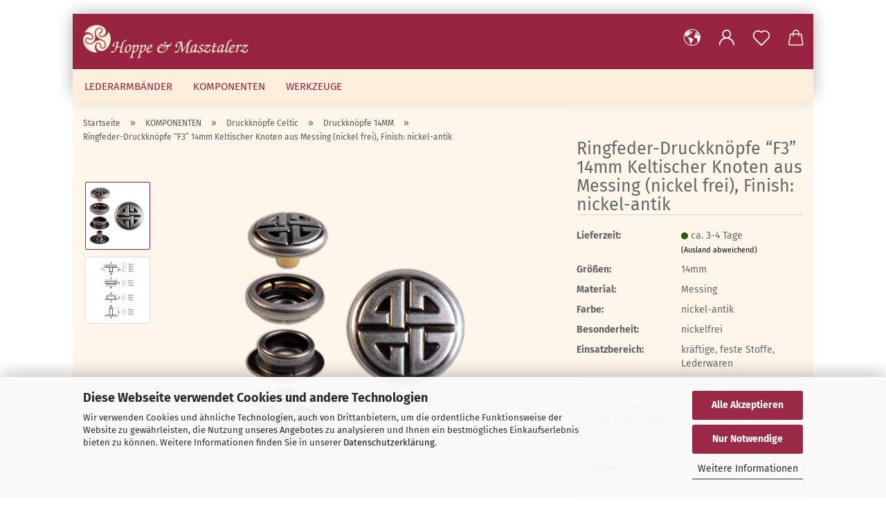

--- FILE ---
content_type: text/html; charset=utf-8
request_url: https://www.celtic-craft.com/-669-891-973-998-1261.html
body_size: 17658
content:





	<!DOCTYPE html>
	<html xmlns="http://www.w3.org/1999/xhtml" dir="ltr" lang="de">
		
			<head>
				
					
					<!--

					=========================================================
					Shopsoftware by Gambio GmbH (c) 2005-2021 [www.gambio.de]
					=========================================================

					Gambio GmbH offers you highly scalable E-Commerce-Solutions and Services.
					The Shopsoftware is redistributable under the GNU General Public License (Version 2) [http://www.gnu.org/licenses/gpl-2.0.html].
					based on: E-Commerce Engine Copyright (c) 2006 xt:Commerce, created by Mario Zanier & Guido Winger and licensed under GNU/GPL.
					Information and contribution at http://www.xt-commerce.com

					=========================================================
					Please visit our website: www.gambio.de
					=========================================================

					-->
				

                
    

                    
                

				
					<meta name="viewport" content="width=device-width, initial-scale=1, minimum-scale=1.0" />
				

				
					<meta http-equiv="Content-Type" content="text/html; charset=utf-8" />
		<meta name="language" content="de" />
		<meta name="keywords" content="keywords,kommagetrennt" />
		<title>Celtic-Craft - Ringfeder-Druckknöpfe “F3” 14mm Keltischer Knoten aus Messing (nickel frei), Finish: nickel-antik</title>
		<meta property="og:title" content="Ringfeder-Druckkn&ouml;pfe &ldquo;F3&rdquo; 14mm Keltischer Knoten aus Messing (nickel frei), Finish: nickel-antik" />
		<meta property="og:site_name" content="Celtic-Craft" />
		<meta property="og:locale" content="de_DE" />
		<meta property="og:type" content="product" />
		<meta property="og:description" content="
	Ringfeder-Druckknöpfe 14mm (System “F3”)
	Material: Messing (nickelfrei)
	Finish: nickel-antik
	Design: Keltischer Knoten  
	Einsatzbereich: kräftige, feste Stoffe, Lederwaren

Diese Druckknöpfe (Ringfeder) sind bestens für krä..." />
		<meta property="og:image" content="https://www.celtic-craft.com/images/product_images/info_images/Snaps_Embossed/Embossed_Fimma_ohne_Schema_PNG/14_Fimma_Knot_nickel_a_ohne_a.png" />
		<meta property="og:image" content="https://www.celtic-craft.com/images/product_images/info_images/Zusatzbilder/ZeichnungenKnoepfe/Schema_Fimma_14_.png" />

				

								
									

				
					<base href="https://www.celtic-craft.com/" />
				

				
									

				
									

				
					                        
                            <link id="main-css" type="text/css" rel="stylesheet" href="public/theme/styles/system/main.min.css?bust=1769687107" />
                        
									

				
					<meta name="robots" content="index,follow" />
		<link rel="canonical" href="https://www.celtic-craft.com/-669-891-973-998-1261.html?language=de" />
		<meta property="og:url" content="https://www.celtic-craft.com/-669-891-973-998-1261.html?language=de">
		<link rel="alternate" hreflang="x-default" href="https://www.celtic-craft.com/-669-891-973-998-1261.html?language=de" />
		<link rel="alternate" hreflang="en" href="https://www.celtic-craft.com/-669-891-973-998-1261.html?language=en" />
		<link rel="alternate" hreflang="de" href="https://www.celtic-craft.com/-669-891-973-998-1261.html?language=de" />
		
				

				
									

			</head>
		
		
			<body class="page-product-info"
				  data-gambio-namespace="https://www.celtic-craft.com/public/theme/javascripts/system"
				  data-jse-namespace="https://www.celtic-craft.com/JSEngine/build"
				  data-gambio-controller="initialize"
				  data-gambio-widget="input_number responsive_image_loader transitions header image_maps modal history dropdown core_workarounds anchor"
				  data-input_number-separator=","
					>

				
					
				

				
									

				
									
		




	



	
		<div id="outer-wrapper" >
			
				<header id="header" class="navbar">
					
		


	<div class="inside">

		<div class="row">

		
												
			<div class="navbar-header">
									
							
		<a class="navbar-brand" href="https://www.celtic-craft.com/" title="Celtic-Craft">
			<img id="main-header-logo" class="img-responsive" src="https://www.celtic-craft.com/images/logos/LogoNeu.jpg" alt="Celtic-Craft-Logo">
		</a>
	
					
								
					
	
	
		
	
				<button type="button" class="navbar-toggle cart-icon" data-toggle="cart">
			<svg width="24" xmlns="http://www.w3.org/2000/svg" viewBox="0 0 40 40"><defs><style>.cls-1{fill:none;}</style></defs><title>cart</title><g id="Ebene_2" data-name="Ebene 2"><g id="Ebene_1-2" data-name="Ebene 1"><path d="M31,13.66a1.08,1.08,0,0,0-1.07-1H26.08V11.28a6.31,6.31,0,0,0-12.62,0v1.36H9.27a1,1,0,0,0-1,1L5.21,32A3.8,3.8,0,0,0,9,35.8H30.19A3.8,3.8,0,0,0,34,31.94Zm-15.42-1V11.28a4.2,4.2,0,0,1,8.39,0v1.35Zm-1.06,5.59a1.05,1.05,0,0,0,1.06-1.06v-2.4H24v2.4a1.06,1.06,0,0,0,2.12,0v-2.4h2.84L31.86,32a1.68,1.68,0,0,1-1.67,1.68H9a1.67,1.67,0,0,1-1.68-1.61l2.94-17.31h3.19v2.4A1.06,1.06,0,0,0,14.51,18.22Z"/></g></g></svg>
			<span class="cart-products-count hidden">
            0
        </span>
		</button>
	

				
			</div>
			
											
		

		
					

		
							
					
	<div class="custom-container">
		
			<div class="inside">
				
											
							<!--&nbsp;-->
						
									
			</div>
		
	</div>
				
					

		
    		<!-- layout_header honeygrid -->
												<div class="navbar-secondary hidden-xs">
								





	<div id="topbar-container">
						
		
					

		
			<div class="">
				
				<nav class="navbar-inverse"  data-gambio-widget="menu link_crypter" data-menu-switch-element-position="false" data-menu-events='{"desktop": ["click"], "mobile": ["click"]}' data-menu-ignore-class="dropdown-menu">
					<ul class="nav navbar-nav">

						
													

						
													

						
													

						
													

						
													

						
													

													<li class="dropdown navbar-topbar-item first">

								
																			
											<a href="#" aria-label="Sprache auswählen" title="Sprache auswählen" role="button" class="dropdown-toggle" data-toggle-hover="dropdown">

												
													<span class="language-code hidden-xs">
																									
													<svg width="24" xmlns="http://www.w3.org/2000/svg" viewBox="0 0 40 40"><defs><style>.cls-1{fill:none;}</style></defs><title></title><g id="Ebene_2" data-name="Ebene 2"><g id="Ebene_1-2" data-name="Ebene 1"><polygon points="27.01 11.12 27.04 11.36 26.68 11.43 26.63 11.94 27.06 11.94 27.63 11.88 27.92 11.53 27.61 11.41 27.44 11.21 27.18 10.8 27.06 10.21 26.58 10.31 26.44 10.52 26.44 10.75 26.68 10.91 27.01 11.12"/><polygon points="26.6 11.31 26.62 10.99 26.34 10.87 25.94 10.96 25.65 11.44 25.65 11.74 25.99 11.74 26.6 11.31"/><path d="M18.47,12.66l-.09.22H18v.22h.1l0,.11.25,0,.16-.1.05-.21h.21l.08-.17-.19,0Z"/><polygon points="17.38 13.05 17.37 13.27 17.67 13.24 17.7 13.03 17.52 12.88 17.38 13.05"/><path d="M35.68,19.83a12.94,12.94,0,0,0-.07-1.39,15.83,15.83,0,0,0-1.06-4.35l-.12-.31a16,16,0,0,0-3-4.63l-.25-.26c-.24-.25-.48-.49-.73-.72a16,16,0,0,0-21.59.07,15.08,15.08,0,0,0-1.83,2,16,16,0,1,0,28.21,13.5c.08-.31.14-.62.2-.94a16.2,16.2,0,0,0,.25-2.8C35.69,19.94,35.68,19.89,35.68,19.83Zm-3-6.39.1-.1c.12.23.23.47.34.72H33l-.29,0Zm-2.31-2.79V9.93c.25.27.5.54.73.83l-.29.43h-1L29.73,11ZM11.06,8.87v0h.32l0-.1h.52V9l-.15.21h-.72v-.3Zm.51.72.35-.06s0,.32,0,.32l-.72.05-.14-.17Zm22.12,6.35H32.52l-.71-.53-.75.07v.46h-.24l-.26-.19-1.3-.33v-.84l-1.65.13L27.1,15h-.65l-.32,0-.8.44v.83l-1.62,1.17.14.51h.33l-.09.47-.23.09,0,1.24,1.41,1.6h.61l0-.1H27l.32-.29h.62l.34.34.93.1-.12,1.23,1,1.82-.54,1,0,.48.43.43v1.17l.56.76v1h.49a14.67,14.67,0,0,1-24.9-15V13.8l.52-.64c.18-.35.38-.68.59-1l0,.27-.61.74c-.19.35-.36.72-.52,1.09v.84l.61.29v1.16l.58,1,.48.08.06-.35-.56-.86-.11-.84h.33l.14.86.81,1.19L8.31,18l.51.79,1.29.31v-.2l.51.07,0,.37.4.07.62.17.88,1,1.12.09.11.91-.76.54,0,.81-.11.5,1.11,1.4.09.47s.4.11.45.11.9.65.9.65v2.51l.31.09-.21,1.16.51.68-.09,1.15.67,1.19.87.76.88,0,.08-.29-.64-.54,0-.27.11-.32,0-.34h-.44l-.22-.28.36-.35,0-.26-.4-.11,0-.25.58-.08.87-.42.29-.54.92-1.17-.21-.92L20,27l.84,0,.57-.45.18-1.76.63-.8.11-.52-.57-.18-.38-.62H20.09l-1-.39,0-.74L18.67,21l-.93,0-.53-.84-.48-.23,0,.26-.87.05-.32-.44-.9-.19-.74.86-1.18-.2-.08-1.32-.86-.14.35-.65-.1-.37-1.12.75-.71-.09-.25-.55.15-.57.39-.72.9-.45H13.1v.53l.63.29L13.67,16l.45-.45L15,15l.06-.42L16,13.6l1-.53L16.86,13l.65-.61.24.06.11.14.25-.28.06,0-.27,0-.28-.09v-.27l.15-.12h.32l.15.07.12.25.16,0v0h0L19,12l.07-.22.25.07v.24l-.24.16h0l0,.26.82.25h.19v-.36l-.65-.29,0-.17.54-.18,0-.52-.56-.34,0-.86-.77.37h-.28l.07-.65-1-.25L17,9.83v1l-.78.25-.31.65-.34.06v-.84l-.73-.1-.36-.24-.15-.53,1.31-.77.64-.2.06.43h.36l0-.22.37-.05V9.17l-.16-.07,0-.22.46,0,.27-.29,0,0h0l.09-.09,1-.12.43.36L18,9.28l1.42.33.19-.47h.62l.22-.42L20,8.61V8.09l-1.38-.61-.95.11-.54.28,0,.68-.56-.08-.09-.38.54-.49-1,0-.28.09L15.68,8l.37.06L16,8.39l-.62,0-.1.24-.9,0a2.22,2.22,0,0,0-.06-.51l.71,0,.54-.52-.3-.15-.39.38-.65,0-.39-.53H13L12.12,8h.79l.07.24-.2.19.88,0,.13.32-1,0-.05-.24-.62-.14-.33-.18h-.74A14.66,14.66,0,0,1,29.38,9l-.17.32-.68.26-.29.31.07.36.35,0,.21.53.6-.24.1.7h-.18l-.49-.07-.55.09-.53.75-.76.12-.11.65.32.07-.1.42-.75-.15-.69.15-.15.39.12.8.41.19h.68l.46,0,.14-.37.72-.93.47.1.47-.42.08.32,1.15.78-.14.19-.52,0,.2.28.32.07.37-.16V14l.17-.09-.13-.14-.77-.42-.2-.57h.64l.2.2.55.47,0,.57.57.61.21-.83.39-.22.08.68.38.42h.76a12.23,12.23,0,0,1,.4,1.16ZM12.42,11.27l.38-.18.35.08-.12.47-.38.12Zm2,1.1v.3h-.87l-.33-.09.08-.21.42-.18h.58v.18Zm.41.42v.29l-.22.14-.27,0v-.48Zm-.25-.12v-.35l.3.28Zm.14.7v.29l-.21.21h-.47l.08-.32.22,0,0-.11Zm-1.16-.58h.48l-.62.87-.26-.14.06-.37Zm2,.48v.29h-.46L15,13.37v-.26h0Zm-.43-.39.13-.14.23.14-.18.15Zm18.79,3.8,0-.06c0,.09,0,.17.05.25Z"/><path d="M6.18,13.8v.45c.16-.37.33-.74.52-1.09Z"/></g></g></svg>
													
																								<span class="topbar-label">Sprache auswählen</span>
											</span>
												

												
													<span class="visible-xs-block">
																									
														<span class="fa fa-globe"></span>
													
																										<span class="topbar-label">&nbsp;Sprache</span>
											</span>
												
											</a>
										
																	

								<ul class="level_2 dropdown-menu">
									<li>
										
											<form action="/-669-891-973-998-1261.html" method="POST" class="form-horizontal">

												
																											
															<div class="form-group">
																<label for="language-switch-dropdown">Sprache auswählen</label>
																
	<select id="language-switch-dropdown" name="language" class="form-control">
					
				<option value="de" selected="selected">Deutsch</option>
			
					
				<option value="en">English</option>
			
			</select>

															</div>
														
																									

												
																									

												
																											
															<div class="form-group">
																<label for="countries-switch-dropdown" style="display: inline">Lieferland
																    
	<select id="countries-switch-dropdown" name="switch_country" class="form-control">
					
				<option value="AU" >Australien</option>
			
					
				<option value="BE" >Belgien</option>
			
					
				<option value="BG" >Bulgarien</option>
			
					
				<option value="DE" selected>Deutschland</option>
			
					
				<option value="DK" >Dänemark</option>
			
					
				<option value="EE" >Estland</option>
			
					
				<option value="FI" >Finnland</option>
			
					
				<option value="FR" >Frankreich</option>
			
					
				<option value="GR" >Griechenland</option>
			
					
				<option value="GL" >Grönland</option>
			
					
				<option value="IE" >Irland</option>
			
					
				<option value="IL" >Israel</option>
			
					
				<option value="IT" >Italien</option>
			
					
				<option value="JP" >Japan</option>
			
					
				<option value="CA" >Kanada</option>
			
					
				<option value="HR" >Kroatien</option>
			
					
				<option value="LV" >Lettland</option>
			
					
				<option value="LT" >Litauen</option>
			
					
				<option value="LU" >Luxemburg</option>
			
					
				<option value="MT" >Malta</option>
			
					
				<option value="NL" >Niederlande</option>
			
					
				<option value="XI" >Nordirland</option>
			
					
				<option value="NO" >Norwegen</option>
			
					
				<option value="AT" >Österreich</option>
			
					
				<option value="PL" >Polen</option>
			
					
				<option value="PT" >Portugal</option>
			
					
				<option value="PR" >Puerto Rico</option>
			
					
				<option value="RO" >Rumänien</option>
			
					
				<option value="SM" >San Marino</option>
			
					
				<option value="SE" >Schweden</option>
			
					
				<option value="CH" >Schweiz</option>
			
					
				<option value="SK" >Slowakei (Slowakische Republik)</option>
			
					
				<option value="SI" >Slowenien</option>
			
					
				<option value="ES" >Spanien</option>
			
					
				<option value="CZ" >Tschechische Republik</option>
			
					
				<option value="HU" >Ungarn</option>
			
					
				<option value="GB" >Vereinigtes Königreich</option>
			
					
				<option value="CY" >Zypern</option>
			
			</select>

                                                                </label>
															</div>
														
																									

												
													<div class="dropdown-footer row">
														<input type="submit" class="btn btn-primary btn-block" value="Speichern" title="Speichern" />
													</div>
												

												

											</form>
										
									</li>
								</ul>
							</li>
						
						
																								
										<li class="dropdown navbar-topbar-item">
											<a title="Anmeldung" href="/-669-891-973-998-1261.html#" class="dropdown-toggle" data-toggle-hover="dropdown" role="button" aria-label="Login">
												
																											
															<span class="language-code hidden-xs">
														<svg width="24" xmlns="http://www.w3.org/2000/svg" viewBox="0 0 40 40"><defs><style>.cls-1{fill:none;}</style></defs><title></title><g id="Ebene_2" data-name="Ebene 2"><g id="Ebene_1-2" data-name="Ebene 1"><path d="M30.21,24.43a15,15,0,0,0-5.68-3.56,8.64,8.64,0,1,0-9.78,0,15,15,0,0,0-5.68,3.56A14.87,14.87,0,0,0,4.7,35H7a12.61,12.61,0,0,1,25.22,0h2.34A14.88,14.88,0,0,0,30.21,24.43ZM19.64,20.06A6.31,6.31,0,1,1,26,13.75,6.31,6.31,0,0,1,19.64,20.06Z"/></g></g></svg>
													</span>
															<span class="visible-xs-inline">
														<span class="fa fa-user-o"></span>
													</span>
														
																									

												<span class="topbar-label">Login</span>
											</a>
											




	<ul class="dropdown-menu dropdown-menu-login arrow-top">
		
			<li class="arrow"></li>
		
		
		
			<li class="dropdown-header hidden-xs">Login</li>
		
		
		
			<li>
				<form action="https://www.celtic-craft.com/login.php?action=process" method="post" class="form-horizontal">
					<input type="hidden" name="return_url" value="https://www.celtic-craft.com/-669-891-973-998-1261.html">
					<input type="hidden" name="return_url_hash" value="c67c62e4f1be1a7fc106c434f7dd776ceeeb7ed1155d0f9d2167d083f4f4a4d6">
					
						<div class="form-group">
                            <label for="box-login-dropdown-login-username" class="form-control sr-only">E-Mail</label>
							<input
                                autocomplete="username"
                                type="email"
                                id="box-login-dropdown-login-username"
                                class="form-control"
                                placeholder="E-Mail"
                                name="email_address"
                                aria-label="E-Mail"
                                oninput="this.setCustomValidity('')"
                                oninvalid="this.setCustomValidity('Bitte geben Sie eine korrekte Emailadresse ein')"
                            />
						</div>
					
					
                        <div class="form-group password-form-field" data-gambio-widget="show_password">
                            <label for="box-login-dropdown-login-password" class="form-control sr-only">Passwort</label>
                            <input autocomplete="current-password" type="password" id="box-login-dropdown-login-password" class="form-control" placeholder="Passwort" name="password" />
                            <button class="btn show-password hidden" type="button">
                                <i class="fa fa-eye" aria-hidden="true"></i>
                                <span class="sr-only">Toggle Password View</span>
                            </button>
                        </div>
					
					
						<div class="dropdown-footer row">
							
	
								
									<input type="submit" class="btn btn-primary btn-block" value="Anmelden" />
								
								<ul>
									
										<li>
											<a title="Konto erstellen" href="https://www.celtic-craft.com/shop.php?do=CreateRegistree">
												Konto erstellen
											</a>
										</li>
									
									
										<li>
											<a title="Passwort vergessen?" href="https://www.celtic-craft.com/password_double_opt.php">
												Passwort vergessen?
											</a>
										</li>
									
								</ul>
							
	

	
						</div>
					
				</form>
			</li>
		
	</ul>


										</li>
									
																					

						
															
									<li class="navbar-topbar-item">
										<a href="https://www.celtic-craft.com/wish_list.php" aria-label="Merkzettel" class="dropdown-toggle" title="Merkzettel anzeigen">
											
																									
														<span class="language-code hidden-xs">
													<svg width="24" xmlns="http://www.w3.org/2000/svg" viewBox="0 0 40 40"><defs><style>.cls-1{fill:none;}</style></defs><title></title><g id="Ebene_2" data-name="Ebene 2"><g id="Ebene_1-2" data-name="Ebene 1"><path d="M19.19,36a1.16,1.16,0,0,0,1.62,0l12.7-12.61A10,10,0,0,0,20,8.7,10,10,0,0,0,6.5,23.42ZM8.12,10.91a7.6,7.6,0,0,1,5.49-2.26A7.46,7.46,0,0,1,19,10.88l0,0,.18.18a1.15,1.15,0,0,0,1.63,0l.18-.18A7.7,7.7,0,0,1,31.89,21.79L20,33.58,8.12,21.79A7.74,7.74,0,0,1,8.12,10.91Z"/></g></g></svg>
												</span>
														<span class="visible-xs-inline">
													<span class="fa fa-heart-o"></span>
												</span>
													
																							

											<span class="topbar-label">Merkzettel</span>
										</a>
									</li>
								
													

						<li class="dropdown navbar-topbar-item topbar-cart" data-gambio-widget="cart_dropdown">
						<a
								title="Warenkorb"
								aria-label="Warenkorb"
                                role="button"
								class="dropdown-toggle"
								href="/-669-891-973-998-1261.html#"
	                            data-toggle="cart"
						>
						<span class="cart-info-wrapper">
							
								<!-- layout_header_SECONDARY_NAVIGATION.html malibu -->
																	
									<svg width="24" xmlns="http://www.w3.org/2000/svg" viewBox="0 0 40 40"><defs><style>.cls-1{fill:none;}</style></defs><title></title><g id="Ebene_2" data-name="Ebene 2"><g id="Ebene_1-2" data-name="Ebene 1"><path d="M31,13.66a1.08,1.08,0,0,0-1.07-1H26.08V11.28a6.31,6.31,0,0,0-12.62,0v1.36H9.27a1,1,0,0,0-1,1L5.21,32A3.8,3.8,0,0,0,9,35.8H30.19A3.8,3.8,0,0,0,34,31.94Zm-15.42-1V11.28a4.2,4.2,0,0,1,8.39,0v1.35Zm-1.06,5.59a1.05,1.05,0,0,0,1.06-1.06v-2.4H24v2.4a1.06,1.06,0,0,0,2.12,0v-2.4h2.84L31.86,32a1.68,1.68,0,0,1-1.67,1.68H9a1.67,1.67,0,0,1-1.68-1.61l2.94-17.31h3.19v2.4A1.06,1.06,0,0,0,14.51,18.22Z"/></g></g></svg>
									
															

							<span class="topbar-label">
								<br />
								<span class="products">
									0,00 EUR
								</span>
							</span>

							
																	<span class="cart-products-count edge hidden">
										
									</span>
															
						</span>
						</a>

				</li>

				
			</ul>
		</nav>
				
			</div>
		
	</div>


			</div>
					

		</div>

	</div>
    
    <div id="offcanvas-cart-overlay"></div>
    <div id="offcanvas-cart-content">

        <button aria-label="Warenkorb schließen" data-toggle="cart" class="offcanvas-cart-close c-hamburger c-hamburger--htx">
            <span></span>
            Menü
        </button>
        <!-- layout_header_cart_dropdown begin -->
        



	<ul class="dropdown-menu arrow-top cart-dropdown cart-empty">
		
			<li class="arrow"></li>
		
	
		
					
	
		
            <script>
            function ga4ViewCart() {
                console.log('GA4 is disabled');
            }
        </script>
    
			<li class="cart-dropdown-inside">
		
				
									
				
									
						<div class="cart-empty">
							Sie haben noch keine Artikel in Ihrem Warenkorb.
						</div>
					
								
			</li>
		
	</ul>
        <!-- layout_header_cart_dropdown end -->

    </div>









	<noscript>
		<div class="alert alert-danger noscript-notice" role="alert">
			JavaScript ist in Ihrem Browser deaktiviert. Aktivieren Sie JavaScript, um alle Funktionen des Shops nutzen und alle Inhalte sehen zu können.
		</div>
	</noscript>


    
                     
                                  


	<div id="categories">
		<div class="navbar-collapse collapse">
			
				<nav class="navbar-default navbar-categories" data-gambio-widget="menu">
					
                        <ul class="level-1 nav navbar-nav">
                             
                                                            
                                    <li class="dropdown level-1-child" data-id="1">
                                        
                                            <a class="dropdown-toggle" href="https://www.celtic-craft.com/kategorie-1/" title="LEDERARMBÄNDER">
                                                
                                                    LEDERARMBÄNDER
                                                
                                                                                            </a>
                                        
                                        
                                                                                            
                                                    <ul data-level="2" class="level-2 dropdown-menu dropdown-menu-child">
                                                        
                                                            <li class="enter-category hidden-sm hidden-md hidden-lg show-more">
                                                                
                                                                    <a class="dropdown-toggle" href="https://www.celtic-craft.com/kategorie-1/" title="LEDERARMBÄNDER">
                                                                        
                                                                            LEDERARMBÄNDER anzeigen
                                                                        
                                                                    </a>
                                                                
                                                            </li>
                                                        

                                                                                                                                                                                                                                                                                                                                                                                                                                                                                                                                                                                                                                                                                                                                                                                                        
                                                        
                                                                                                                            
                                                                    <li class="dropdown level-2-child">
                                                                        <a href="https://www.celtic-craft.com/kategorie-1/gepraegt-keltisch/" title="Geprägt">
                                                                            Geprägt
                                                                        </a>
                                                                                                                                                    <ul  data-level="3" class="level-3 dropdown-menu dropdown-menu-child">
                                                                                <li class="enter-category">
                                                                                    <a href="https://www.celtic-craft.com/kategorie-1/gepraegt-keltisch/" title="Geprägt" class="dropdown-toggle">
                                                                                        Geprägt anzeigen
                                                                                    </a>
                                                                                </li>
                                                                                                                                                                    
                                                                                        <li class="level-3-child">
                                                                                            <a href="https://www.celtic-craft.com/kategorie-1/gepraegt-keltisch/breite-16mm/" title="Celtic 16MM">
                                                                                                Celtic 16MM
                                                                                            </a>
                                                                                        </li>
                                                                                    
                                                                                                                                                                    
                                                                                        <li class="level-3-child">
                                                                                            <a href="https://www.celtic-craft.com/kategorie-1/gepraegt-keltisch/breite-20mm/" title="Celtic 20MM">
                                                                                                Celtic 20MM
                                                                                            </a>
                                                                                        </li>
                                                                                    
                                                                                                                                                                    
                                                                                        <li class="level-3-child">
                                                                                            <a href="https://www.celtic-craft.com/kategorie-1/gepraegt-keltisch/breite-24mm/" title="Celtic 24MM">
                                                                                                Celtic 24MM
                                                                                            </a>
                                                                                        </li>
                                                                                    
                                                                                                                                                                    
                                                                                        <li class="level-3-child">
                                                                                            <a href="https://www.celtic-craft.com/kategorie-1/gepraegt-keltisch/breite-32mm/" title="Celtic 32MM">
                                                                                                Celtic 32MM
                                                                                            </a>
                                                                                        </li>
                                                                                    
                                                                                                                                                                    
                                                                                        <li class="level-3-child">
                                                                                            <a href="https://www.celtic-craft.com/kategorie-1/gepraegt-keltisch/breite-40mm/" title="Celtic 40MM">
                                                                                                Celtic 40MM
                                                                                            </a>
                                                                                        </li>
                                                                                    
                                                                                                                                                                    
                                                                                        <li class="level-3-child">
                                                                                            <a href="https://www.celtic-craft.com/kategorie-1/gepraegt-keltisch/breite-48mm/" title="Celtic 48MM">
                                                                                                Celtic 48MM
                                                                                            </a>
                                                                                        </li>
                                                                                    
                                                                                                                                                                    
                                                                                        <li class="level-3-child">
                                                                                            <a href="https://www.celtic-craft.com/kategorie-1/gepraegt-keltisch/breite-80mm/" title="Celtic 80MM">
                                                                                                Celtic 80MM
                                                                                            </a>
                                                                                        </li>
                                                                                    
                                                                                                                                                                    
                                                                                        <li class="level-3-child">
                                                                                            <a href="https://www.celtic-craft.com/kategorie-1/gepraegt-keltisch/breite-90mm/" title="Celtic 90MM">
                                                                                                Celtic 90MM
                                                                                            </a>
                                                                                        </li>
                                                                                    
                                                                                                                                                                    
                                                                                        <li class="level-3-child">
                                                                                            <a href="https://www.celtic-craft.com/kategorie-1/gepraegt-keltisch/gepraegt-mit-conchos/" title="Celtic mit Conchos">
                                                                                                Celtic mit Conchos
                                                                                            </a>
                                                                                        </li>
                                                                                    
                                                                                                                                                                    
                                                                                        <li class="level-3-child">
                                                                                            <a href="https://www.celtic-craft.com/kategorie-1/gepraegt-keltisch/gepraegt-christlich-58/" title="christliche Motive">
                                                                                                christliche Motive
                                                                                            </a>
                                                                                        </li>
                                                                                    
                                                                                                                                                            </ul>
                                                                                                                                            </li>
                                                                
                                                                                                                            
                                                                    <li class="level-2-child">
                                                                        <a href="https://www.celtic-craft.com/kategorie-1/klassiker/" title="Klassiker">
                                                                            Klassiker
                                                                        </a>
                                                                                                                                            </li>
                                                                
                                                                                                                            
                                                                    <li class="level-2-child">
                                                                        <a href="https://www.celtic-craft.com/kategorie-1/wickelarmbaender/" title="Wickelarmbänder">
                                                                            Wickelarmbänder
                                                                        </a>
                                                                                                                                            </li>
                                                                
                                                            
                                                        
                                                        
                                                            <li class="enter-category hidden-more hidden-xs">
                                                                <a class="dropdown-toggle col-xs-6"
                                                                   href="https://www.celtic-craft.com/kategorie-1/"
                                                                   title="LEDERARMBÄNDER">LEDERARMBÄNDER anzeigen</a>
                                                                <span class="close-menu-container col-xs-6">
                                                        <span class="close-flyout"><i class="fa fa-close"></i></span>
                                                    </span>
                                                            </li>
                                                        
                                                    </ul>
                                                
                                                                                    
                                    </li>
                                
                                                            
                                    <li class="dropdown level-1-child" data-id="3">
                                        
                                            <a class="dropdown-toggle" href="https://www.celtic-craft.com/kategorie-3/" title="KOMPONENTEN">
                                                
                                                    KOMPONENTEN
                                                
                                                                                            </a>
                                        
                                        
                                                                                            
                                                    <ul data-level="2" class="level-2 dropdown-menu dropdown-menu-child">
                                                        
                                                            <li class="enter-category hidden-sm hidden-md hidden-lg show-more">
                                                                
                                                                    <a class="dropdown-toggle" href="https://www.celtic-craft.com/kategorie-3/" title="KOMPONENTEN">
                                                                        
                                                                            KOMPONENTEN anzeigen
                                                                        
                                                                    </a>
                                                                
                                                            </li>
                                                        

                                                                                                                                                                                                                                                                                                                                                                                                                                                                                                                                                                                                                                                                                                                                                                                                                                                                                                                                                                                                                                                                                                                                                                                                                                                                                                        
                                                        
                                                                                                                            
                                                                    <li class="dropdown level-2-child">
                                                                        <a href="https://www.celtic-craft.com/kategorie-3/druckknoepfe-klassisch/" title="Druckknöpfe klassisch">
                                                                            Druckknöpfe klassisch
                                                                        </a>
                                                                                                                                                    <ul  data-level="3" class="level-3 dropdown-menu dropdown-menu-child">
                                                                                <li class="enter-category">
                                                                                    <a href="https://www.celtic-craft.com/kategorie-3/druckknoepfe-klassisch/" title="Druckknöpfe klassisch" class="dropdown-toggle">
                                                                                        Druckknöpfe klassisch anzeigen
                                                                                    </a>
                                                                                </li>
                                                                                                                                                                    
                                                                                        <li class="level-3-child">
                                                                                            <a href="https://www.celtic-craft.com/kategorie-3/druckknoepfe-klassisch/druckknoepfe-12-5mm-86/" title="Druckknöpfe 12.5MM">
                                                                                                Druckknöpfe 12.5MM
                                                                                            </a>
                                                                                        </li>
                                                                                    
                                                                                                                                                                    
                                                                                        <li class="level-3-child">
                                                                                            <a href="https://www.celtic-craft.com/kategorie-3/druckknoepfe-klassisch/druckknoepfe-14mm-66/" title="Druckknöpfe 14MM">
                                                                                                Druckknöpfe 14MM
                                                                                            </a>
                                                                                        </li>
                                                                                    
                                                                                                                                                                    
                                                                                        <li class="level-3-child">
                                                                                            <a href="https://www.celtic-craft.com/kategorie-3/druckknoepfe-klassisch/druckknoepfe-15-5mm/" title="Druckknöpfe 15.5MM">
                                                                                                Druckknöpfe 15.5MM
                                                                                            </a>
                                                                                        </li>
                                                                                    
                                                                                                                                                                    
                                                                                        <li class="level-3-child">
                                                                                            <a href="https://www.celtic-craft.com/kategorie-3/druckknoepfe-klassisch/druckknoepfe-17mm/" title="Druckknöpfe 17MM">
                                                                                                Druckknöpfe 17MM
                                                                                            </a>
                                                                                        </li>
                                                                                    
                                                                                                                                                            </ul>
                                                                                                                                            </li>
                                                                
                                                                                                                            
                                                                    <li class="dropdown level-2-child">
                                                                        <a href="https://www.celtic-craft.com/kategorie-3/druckknoepfe-celtic-craft-98/" title="Druckknöpfe Celtic">
                                                                            Druckknöpfe Celtic
                                                                        </a>
                                                                                                                                                    <ul  data-level="3" class="level-3 dropdown-menu dropdown-menu-child">
                                                                                <li class="enter-category">
                                                                                    <a href="https://www.celtic-craft.com/kategorie-3/druckknoepfe-celtic-craft-98/" title="Druckknöpfe Celtic" class="dropdown-toggle">
                                                                                        Druckknöpfe Celtic anzeigen
                                                                                    </a>
                                                                                </li>
                                                                                                                                                                    
                                                                                        <li class="level-3-child">
                                                                                            <a href="https://www.celtic-craft.com/kategorie-3/druckknoepfe-celtic-craft-98/druckknoepfe-12-5mm/" title="Druckknöpfe 12.5MM">
                                                                                                Druckknöpfe 12.5MM
                                                                                            </a>
                                                                                        </li>
                                                                                    
                                                                                                                                                                    
                                                                                        <li class="level-3-child active">
                                                                                            <a href="https://www.celtic-craft.com/kategorie-3/druckknoepfe-celtic-craft-98/druckknoepfe-14mm/" title="Druckknöpfe 14MM">
                                                                                                Druckknöpfe 14MM
                                                                                            </a>
                                                                                        </li>
                                                                                    
                                                                                                                                                                    
                                                                                        <li class="level-3-child">
                                                                                            <a href="https://www.celtic-craft.com/kategorie-3/druckknoepfe-celtic-craft-98/druckknoepfe-15-2-mm/" title="Druckknöpfe 15.2 MM">
                                                                                                Druckknöpfe 15.2 MM
                                                                                            </a>
                                                                                        </li>
                                                                                    
                                                                                                                                                                    
                                                                                        <li class="level-3-child">
                                                                                            <a href="https://www.celtic-craft.com/kategorie-3/druckknoepfe-celtic-craft-98/druckknoepfe-17mm-69/" title="Druckknöpfe 17MM">
                                                                                                Druckknöpfe 17MM
                                                                                            </a>
                                                                                        </li>
                                                                                    
                                                                                                                                                            </ul>
                                                                                                                                            </li>
                                                                
                                                                                                                            
                                                                    <li class="dropdown level-2-child">
                                                                        <a href="https://www.celtic-craft.com/kategorie-3/nieten/" title="Hohlnieten">
                                                                            Hohlnieten
                                                                        </a>
                                                                                                                                                    <ul  data-level="3" class="level-3 dropdown-menu dropdown-menu-child">
                                                                                <li class="enter-category">
                                                                                    <a href="https://www.celtic-craft.com/kategorie-3/nieten/" title="Hohlnieten" class="dropdown-toggle">
                                                                                        Hohlnieten anzeigen
                                                                                    </a>
                                                                                </li>
                                                                                                                                                                    
                                                                                        <li class="level-3-child">
                                                                                            <a href="https://www.celtic-craft.com/kategorie-3/nieten/doppel-hohlnieten-7mm/" title="Doppel-Hohlnieten 7MM">
                                                                                                Doppel-Hohlnieten 7MM
                                                                                            </a>
                                                                                        </li>
                                                                                    
                                                                                                                                                                    
                                                                                        <li class="level-3-child">
                                                                                            <a href="https://www.celtic-craft.com/kategorie-3/nieten/doppelkopf-hohlnieten-7mm/" title="Doppelkopf-Hohlnieten 7MM">
                                                                                                Doppelkopf-Hohlnieten 7MM
                                                                                            </a>
                                                                                        </li>
                                                                                    
                                                                                                                                                                    
                                                                                        <li class="level-3-child">
                                                                                            <a href="https://www.celtic-craft.com/kategorie-3/nieten/doppel-hohlnieten-9mm/" title="Doppel-Hohlnieten 9MM">
                                                                                                Doppel-Hohlnieten 9MM
                                                                                            </a>
                                                                                        </li>
                                                                                    
                                                                                                                                                                    
                                                                                        <li class="level-3-child">
                                                                                            <a href="https://www.celtic-craft.com/kategorie-3/nieten/doppelkopf-hohlnieten-9mm/" title="Doppelkopf-Hohlnieten 9MM">
                                                                                                Doppelkopf-Hohlnieten 9MM
                                                                                            </a>
                                                                                        </li>
                                                                                    
                                                                                                                                                                    
                                                                                        <li class="level-3-child">
                                                                                            <a href="https://www.celtic-craft.com/kategorie-3/nieten/doppel-hohlnieten-11mm/" title="Doppel-Hohlnieten 11MM">
                                                                                                Doppel-Hohlnieten 11MM
                                                                                            </a>
                                                                                        </li>
                                                                                    
                                                                                                                                                                    
                                                                                        <li class="level-3-child">
                                                                                            <a href="https://www.celtic-craft.com/kategorie-3/nieten/doppelkopf-hohlnieten-11mm/" title="Doppelkopf-Hohlnieten 11MM">
                                                                                                Doppelkopf-Hohlnieten 11MM
                                                                                            </a>
                                                                                        </li>
                                                                                    
                                                                                                                                                            </ul>
                                                                                                                                            </li>
                                                                
                                                                                                                            
                                                                    <li class="dropdown level-2-child">
                                                                        <a href="https://www.celtic-craft.com/kategorie-3/schraubnieten/" title="Schraubnieten">
                                                                            Schraubnieten
                                                                        </a>
                                                                                                                                                    <ul  data-level="3" class="level-3 dropdown-menu dropdown-menu-child">
                                                                                <li class="enter-category">
                                                                                    <a href="https://www.celtic-craft.com/kategorie-3/schraubnieten/" title="Schraubnieten" class="dropdown-toggle">
                                                                                        Schraubnieten anzeigen
                                                                                    </a>
                                                                                </li>
                                                                                                                                                                    
                                                                                        <li class="level-3-child">
                                                                                            <a href="https://www.celtic-craft.com/kategorie-3/schraubnieten/schraubnieten-guertelschrauben/" title="Gürtelschrauben">
                                                                                                Gürtelschrauben
                                                                                            </a>
                                                                                        </li>
                                                                                    
                                                                                                                                                                    
                                                                                        <li class="level-3-child">
                                                                                            <a href="https://www.celtic-craft.com/kategorie-3/schraubnieten/knopfschraubnieten/" title="Knopfschraubnieten">
                                                                                                Knopfschraubnieten
                                                                                            </a>
                                                                                        </li>
                                                                                    
                                                                                                                                                            </ul>
                                                                                                                                            </li>
                                                                
                                                                                                                            
                                                                    <li class="dropdown level-2-child">
                                                                        <a href="https://www.celtic-craft.com/kategorie-3/conchos/" title="Conchos">
                                                                            Conchos
                                                                        </a>
                                                                                                                                                    <ul  data-level="3" class="level-3 dropdown-menu dropdown-menu-child">
                                                                                <li class="enter-category">
                                                                                    <a href="https://www.celtic-craft.com/kategorie-3/conchos/" title="Conchos" class="dropdown-toggle">
                                                                                        Conchos anzeigen
                                                                                    </a>
                                                                                </li>
                                                                                                                                                                    
                                                                                        <li class="level-3-child">
                                                                                            <a href="https://www.celtic-craft.com/kategorie-3/conchos/conchos-celtic-craft/" title="Conchos 'Celtic Craft'">
                                                                                                Conchos 'Celtic Craft'
                                                                                            </a>
                                                                                        </li>
                                                                                    
                                                                                                                                                                    
                                                                                        <li class="level-3-child">
                                                                                            <a href="https://www.celtic-craft.com/kategorie-3/conchos/conchos-weitere-100/" title="Conchos weitere">
                                                                                                Conchos weitere
                                                                                            </a>
                                                                                        </li>
                                                                                    
                                                                                                                                                            </ul>
                                                                                                                                            </li>
                                                                
                                                            
                                                        
                                                        
                                                            <li class="enter-category hidden-more hidden-xs">
                                                                <a class="dropdown-toggle col-xs-6"
                                                                   href="https://www.celtic-craft.com/kategorie-3/"
                                                                   title="KOMPONENTEN">KOMPONENTEN anzeigen</a>
                                                                <span class="close-menu-container col-xs-6">
                                                        <span class="close-flyout"><i class="fa fa-close"></i></span>
                                                    </span>
                                                            </li>
                                                        
                                                    </ul>
                                                
                                                                                    
                                    </li>
                                
                                                            
                                    <li class="dropdown level-1-child" data-id="55">
                                        
                                            <a class="dropdown-toggle" href="https://www.celtic-craft.com/werkzeuge/" title="WERKZEUGE">
                                                
                                                    WERKZEUGE
                                                
                                                                                            </a>
                                        
                                        
                                                                                            
                                                    <ul data-level="2" class="level-2 dropdown-menu dropdown-menu-child">
                                                        
                                                            <li class="enter-category hidden-sm hidden-md hidden-lg show-more">
                                                                
                                                                    <a class="dropdown-toggle" href="https://www.celtic-craft.com/werkzeuge/" title="WERKZEUGE">
                                                                        
                                                                            WERKZEUGE anzeigen
                                                                        
                                                                    </a>
                                                                
                                                            </li>
                                                        

                                                                                                                                                                                                                                                                                                        
                                                        
                                                                                                                            
                                                                    <li class="level-2-child">
                                                                        <a href="https://www.celtic-craft.com/werkzeuge/pressen-und-zangen-92/" title="Pressen und Zangen">
                                                                            Pressen und Zangen
                                                                        </a>
                                                                                                                                            </li>
                                                                
                                                            
                                                        
                                                        
                                                            <li class="enter-category hidden-more hidden-xs">
                                                                <a class="dropdown-toggle col-xs-6"
                                                                   href="https://www.celtic-craft.com/werkzeuge/"
                                                                   title="WERKZEUGE">WERKZEUGE anzeigen</a>
                                                                <span class="close-menu-container col-xs-6">
                                                        <span class="close-flyout"><i class="fa fa-close"></i></span>
                                                    </span>
                                                            </li>
                                                        
                                                    </ul>
                                                
                                                                                    
                                    </li>
                                
                            
                            



	
					
				<li id="mainNavigation" class="custom custom-entries hidden-xs">
									</li>
			

            <script id="mainNavigation-menu-template" type="text/mustache">
                
				    <li id="mainNavigation" class="custom custom-entries hidden-xs">
                        <a v-for="(item, index) in items" href="javascript:;" @click="goTo(item.content)">
                            {{item.title}}
                        </a>
                    </li>
                
            </script>

						


                            
                                <li class="dropdown dropdown-more" style="display: none">
                                    <a class="dropdown-toggle" href="#" title="">
                                        Weitere
                                    </a>
                                    <ul class="level-2 dropdown-menu ignore-menu"></ul>
                                </li>
                            

                        </ul>
                    
                </nav>
			
		</div>
	</div>

             
             
 				</header>
				<button id="meco-overlay-menu-toggle" aria-label="Warenkorb schließen" data-toggle="menu" class="c-hamburger c-hamburger--htx visible-xs-block">
					<span></span> Menü
				</button>
				<div id="meco-overlay-menu">
					
																							
				</div>
			

			
				
				

			
				<div id="wrapper">
					<div class="row">

						
							<div id="main">
								<div class="main-inside">
									
										
	
			<script type="application/ld+json">{"@context":"https:\/\/schema.org","@type":"BreadcrumbList","itemListElement":[{"@type":"ListItem","position":1,"name":"Startseite","item":"https:\/\/www.celtic-craft.com\/"},{"@type":"ListItem","position":2,"name":"KOMPONENTEN","item":"https:\/\/www.celtic-craft.com\/kategorie-3\/"},{"@type":"ListItem","position":3,"name":"Druckkn\u00f6pfe Celtic","item":"https:\/\/www.celtic-craft.com\/kategorie-3\/druckknoepfe-celtic-craft-98\/"},{"@type":"ListItem","position":4,"name":"Druckkn\u00f6pfe 14MM","item":"https:\/\/www.celtic-craft.com\/kategorie-3\/druckknoepfe-celtic-craft-98\/druckknoepfe-14mm\/"},{"@type":"ListItem","position":5,"name":"Ringfeder-Druckkn\u00f6pfe \u201cF3\u201d 14mm Keltischer Knoten aus Messing (nickel frei), Finish: nickel-antik","item":"https:\/\/www.celtic-craft.com\/-669-891-973-998-1261.html"}]}</script>
	    
		<div id="breadcrumb_navi">
            				<span class="breadcrumbEntry">
													<a href="https://www.celtic-craft.com/" class="headerNavigation" >
								<span aria-label="Startseite">Startseite</span>
							</a>
											</span>
                <span class="breadcrumbSeparator"> &raquo; </span>            				<span class="breadcrumbEntry">
													<a href="https://www.celtic-craft.com/kategorie-3/" class="headerNavigation" >
								<span aria-label="KOMPONENTEN">KOMPONENTEN</span>
							</a>
											</span>
                <span class="breadcrumbSeparator"> &raquo; </span>            				<span class="breadcrumbEntry">
													<a href="https://www.celtic-craft.com/kategorie-3/druckknoepfe-celtic-craft-98/" class="headerNavigation" >
								<span aria-label="Druckknöpfe Celtic">Druckknöpfe Celtic</span>
							</a>
											</span>
                <span class="breadcrumbSeparator"> &raquo; </span>            				<span class="breadcrumbEntry">
													<a href="https://www.celtic-craft.com/kategorie-3/druckknoepfe-celtic-craft-98/druckknoepfe-14mm/" class="headerNavigation" >
								<span aria-label="Druckknöpfe 14MM">Druckknöpfe 14MM</span>
							</a>
											</span>
                <span class="breadcrumbSeparator"> &raquo; </span>            				<span class="breadcrumbEntry">
													<span aria-label="Ringfeder-Druckknöpfe “F3” 14mm Keltischer Knoten aus Messing (nickel frei), Finish: nickel-antik">Ringfeder-Druckknöpfe “F3” 14mm Keltischer Knoten aus Messing (nickel frei), Finish: nickel-antik</span>
                        					</span>
                            		</div>
    


									

									
										<div id="shop-top-banner">
																					</div>
									

									




	
		
	

			<script type="application/ld+json">
			{"@context":"http:\/\/schema.org","@type":"Product","name":"Ringfeder-Druckkn\u00f6pfe \u201cF3\u201d 14mm Keltischer Knoten aus Messing (nickel frei), Finish: nickel-antik","description":"Diese Druckkn&ouml;pfe (Ringfeder) sind bestens f&uuml;r kr&auml;ftige Materialien (feste Stoffe, Lederwaren etc.) geeignet. Es k&ouml;nnen problemlos Materialien bis zu einer St&auml;rke von 3,5mm verarbeitet werden.    Verschlusskr&auml;fte  leicht: Armb&auml;nder, leichte Lederwaren  medium: kr&auml;ftige Lederwaren, G&uuml;rtel  stark: Outdoor, Milit&auml;r, Planen  &nbsp;  Verarbeiten  Zum Ansetzen der Druckkn&ouml;pfe wird ein Werkzeug ben&ouml;tigt. F&uuml;r die Druckkn&ouml;pfe in diesem Angebot empfehlen wir f&uuml;r Spindel- \/Hebelpressen und Setzzangen das 4-teilige Set (f&uuml;r System &ldquo;F3&rdquo;) mit der Kappengr&ouml;&szlig;e 14mm oder das Handschlagset Line 24 und zum Vorlochen ein Locheisen mit 3.5mm.  Die entsprechenden Werkzeuge sowie ein reichhaltiges Sortiment an Druckkn&ouml;pfen aus verschiedenen Materialien (nickelhaltig, nickelfrei), Oberfl&auml;chenveredelungen, Kappengr&ouml;&szlig;en, Verzierungen und Verschlusskr&auml;ften mit unterschiedlichen Verpackungseinheiten, finden Sie in unserem Shop.    Preis pro Verpackungseinheit.","image":["https:\/\/www.celtic-craft.com\/images\/product_images\/info_images\/Snaps_Embossed\/Embossed_Fimma_ohne_Schema_PNG\/14_Fimma_Knot_nickel_a_ohne_a.png","https:\/\/www.celtic-craft.com\/images\/product_images\/info_images\/Zusatzbilder\/ZeichnungenKnoepfe\/Schema_Fimma_14_.png"],"url":"https:\/\/www.celtic-craft.com\/-669-891-973-998-1261.html","itemCondition":"NewCondition","offers":{"@type":"Offer","availability":"InStock","price":"18.95","priceCurrency":"EUR","priceSpecification":{"@type":"http:\/\/schema.org\/PriceSpecification","price":"18.95","priceCurrency":"EUR","valueAddedTaxIncluded":true},"url":"https:\/\/www.celtic-craft.com\/-669-891-973-998-1261.html","priceValidUntil":"2100-01-01 00:00:00"},"brand":{"@type":"Brand","name":"Celtic Craft"},"model":[{"@type":"ProductModel","name":"Ringfeder-Druckkn\u00f6pfe \u201cF3\u201d 14mm Keltischer Knoten aus Messing (nickel frei), Finish: nickel-antik","model":"-leicht-15","sku":"-leicht-15","offers":{"@type":"Offer","price":"18.95","priceCurrency":"EUR","priceSpecification":{"@type":"http:\/\/schema.org\/PriceSpecification","price":"18.95","priceCurrency":"EUR","valueAddedTaxIncluded":true},"url":"https:\/\/www.celtic-craft.com\/-669-891-973-998-1261.html?combi_id=5792","priceValidUntil":"2100-01-01 00:00:00","availability":"InStock"},"url":"https:\/\/www.celtic-craft.com\/-669-891-973-998-1261.html?combi_id=5792","image":["https:\/\/www.celtic-craft.com\/images\/product_images\/info_images\/Snaps_Embossed\/Embossed_Fimma_ohne_Schema_PNG\/14_Fimma_Knot_nickel_a_ohne_a.png","https:\/\/www.celtic-craft.com\/images\/product_images\/info_images\/Zusatzbilder\/ZeichnungenKnoepfe\/Schema_Fimma_14_.png"],"brand":{"@type":"Brand","name":"Celtic Craft"}},{"@type":"ProductModel","name":"Ringfeder-Druckkn\u00f6pfe \u201cF3\u201d 14mm Keltischer Knoten aus Messing (nickel frei), Finish: nickel-antik","model":"-leicht-50","sku":"-leicht-50","offers":{"@type":"Offer","price":"55.95","priceCurrency":"EUR","priceSpecification":{"@type":"http:\/\/schema.org\/PriceSpecification","price":"55.95","priceCurrency":"EUR","valueAddedTaxIncluded":true},"url":"https:\/\/www.celtic-craft.com\/-669-891-973-998-1261.html?combi_id=5796","priceValidUntil":"2100-01-01 00:00:00","availability":"InStock"},"url":"https:\/\/www.celtic-craft.com\/-669-891-973-998-1261.html?combi_id=5796","image":["https:\/\/www.celtic-craft.com\/images\/product_images\/info_images\/Snaps_Embossed\/Embossed_Fimma_ohne_Schema_PNG\/14_Fimma_Knot_nickel_a_ohne_a.png","https:\/\/www.celtic-craft.com\/images\/product_images\/info_images\/Zusatzbilder\/ZeichnungenKnoepfe\/Schema_Fimma_14_.png"],"brand":{"@type":"Brand","name":"Celtic Craft"}},{"@type":"ProductModel","name":"Ringfeder-Druckkn\u00f6pfe \u201cF3\u201d 14mm Keltischer Knoten aus Messing (nickel frei), Finish: nickel-antik","model":"-leicht-100","sku":"-leicht-100","offers":{"@type":"Offer","price":"97.95","priceCurrency":"EUR","priceSpecification":{"@type":"http:\/\/schema.org\/PriceSpecification","price":"97.95","priceCurrency":"EUR","valueAddedTaxIncluded":true},"url":"https:\/\/www.celtic-craft.com\/-669-891-973-998-1261.html?combi_id=5797","priceValidUntil":"2100-01-01 00:00:00","availability":"InStock"},"url":"https:\/\/www.celtic-craft.com\/-669-891-973-998-1261.html?combi_id=5797","image":["https:\/\/www.celtic-craft.com\/images\/product_images\/info_images\/Snaps_Embossed\/Embossed_Fimma_ohne_Schema_PNG\/14_Fimma_Knot_nickel_a_ohne_a.png","https:\/\/www.celtic-craft.com\/images\/product_images\/info_images\/Zusatzbilder\/ZeichnungenKnoepfe\/Schema_Fimma_14_.png"],"brand":{"@type":"Brand","name":"Celtic Craft"}},{"@type":"ProductModel","name":"Ringfeder-Druckkn\u00f6pfe \u201cF3\u201d 14mm Keltischer Knoten aus Messing (nickel frei), Finish: nickel-antik","model":"-medium-15","sku":"-medium-15","offers":{"@type":"Offer","price":"18.95","priceCurrency":"EUR","priceSpecification":{"@type":"http:\/\/schema.org\/PriceSpecification","price":"18.95","priceCurrency":"EUR","valueAddedTaxIncluded":true},"url":"https:\/\/www.celtic-craft.com\/-669-891-973-998-1261.html?combi_id=5798","priceValidUntil":"2100-01-01 00:00:00","availability":"InStock"},"url":"https:\/\/www.celtic-craft.com\/-669-891-973-998-1261.html?combi_id=5798","image":["https:\/\/www.celtic-craft.com\/images\/product_images\/info_images\/Snaps_Embossed\/Embossed_Fimma_ohne_Schema_PNG\/14_Fimma_Knot_nickel_a_ohne_a.png","https:\/\/www.celtic-craft.com\/images\/product_images\/info_images\/Zusatzbilder\/ZeichnungenKnoepfe\/Schema_Fimma_14_.png"],"brand":{"@type":"Brand","name":"Celtic Craft"}},{"@type":"ProductModel","name":"Ringfeder-Druckkn\u00f6pfe \u201cF3\u201d 14mm Keltischer Knoten aus Messing (nickel frei), Finish: nickel-antik","model":"-medium-50","sku":"-medium-50","offers":{"@type":"Offer","price":"55.95","priceCurrency":"EUR","priceSpecification":{"@type":"http:\/\/schema.org\/PriceSpecification","price":"55.95","priceCurrency":"EUR","valueAddedTaxIncluded":true},"url":"https:\/\/www.celtic-craft.com\/-669-891-973-998-1261.html?combi_id=5802","priceValidUntil":"2100-01-01 00:00:00","availability":"InStock"},"url":"https:\/\/www.celtic-craft.com\/-669-891-973-998-1261.html?combi_id=5802","image":["https:\/\/www.celtic-craft.com\/images\/product_images\/info_images\/Snaps_Embossed\/Embossed_Fimma_ohne_Schema_PNG\/14_Fimma_Knot_nickel_a_ohne_a.png","https:\/\/www.celtic-craft.com\/images\/product_images\/info_images\/Zusatzbilder\/ZeichnungenKnoepfe\/Schema_Fimma_14_.png"],"brand":{"@type":"Brand","name":"Celtic Craft"}},{"@type":"ProductModel","name":"Ringfeder-Druckkn\u00f6pfe \u201cF3\u201d 14mm Keltischer Knoten aus Messing (nickel frei), Finish: nickel-antik","model":"-medium-100","sku":"-medium-100","offers":{"@type":"Offer","price":"97.95","priceCurrency":"EUR","priceSpecification":{"@type":"http:\/\/schema.org\/PriceSpecification","price":"97.95","priceCurrency":"EUR","valueAddedTaxIncluded":true},"url":"https:\/\/www.celtic-craft.com\/-669-891-973-998-1261.html?combi_id=5803","priceValidUntil":"2100-01-01 00:00:00","availability":"InStock"},"url":"https:\/\/www.celtic-craft.com\/-669-891-973-998-1261.html?combi_id=5803","image":["https:\/\/www.celtic-craft.com\/images\/product_images\/info_images\/Snaps_Embossed\/Embossed_Fimma_ohne_Schema_PNG\/14_Fimma_Knot_nickel_a_ohne_a.png","https:\/\/www.celtic-craft.com\/images\/product_images\/info_images\/Zusatzbilder\/ZeichnungenKnoepfe\/Schema_Fimma_14_.png"],"brand":{"@type":"Brand","name":"Celtic Craft"}},{"@type":"ProductModel","name":"Ringfeder-Druckkn\u00f6pfe \u201cF3\u201d 14mm Keltischer Knoten aus Messing (nickel frei), Finish: nickel-antik","model":"-stark-15","sku":"-stark-15","offers":{"@type":"Offer","price":"18.95","priceCurrency":"EUR","priceSpecification":{"@type":"http:\/\/schema.org\/PriceSpecification","price":"18.95","priceCurrency":"EUR","valueAddedTaxIncluded":true},"url":"https:\/\/www.celtic-craft.com\/-669-891-973-998-1261.html?combi_id=5804","priceValidUntil":"2100-01-01 00:00:00","availability":"InStock"},"url":"https:\/\/www.celtic-craft.com\/-669-891-973-998-1261.html?combi_id=5804","image":["https:\/\/www.celtic-craft.com\/images\/product_images\/info_images\/Snaps_Embossed\/Embossed_Fimma_ohne_Schema_PNG\/14_Fimma_Knot_nickel_a_ohne_a.png","https:\/\/www.celtic-craft.com\/images\/product_images\/info_images\/Zusatzbilder\/ZeichnungenKnoepfe\/Schema_Fimma_14_.png"],"brand":{"@type":"Brand","name":"Celtic Craft"}},{"@type":"ProductModel","name":"Ringfeder-Druckkn\u00f6pfe \u201cF3\u201d 14mm Keltischer Knoten aus Messing (nickel frei), Finish: nickel-antik","model":"-stark-50","sku":"-stark-50","offers":{"@type":"Offer","price":"55.95","priceCurrency":"EUR","priceSpecification":{"@type":"http:\/\/schema.org\/PriceSpecification","price":"55.95","priceCurrency":"EUR","valueAddedTaxIncluded":true},"url":"https:\/\/www.celtic-craft.com\/-669-891-973-998-1261.html?combi_id=5808","priceValidUntil":"2100-01-01 00:00:00","availability":"InStock"},"url":"https:\/\/www.celtic-craft.com\/-669-891-973-998-1261.html?combi_id=5808","image":["https:\/\/www.celtic-craft.com\/images\/product_images\/info_images\/Snaps_Embossed\/Embossed_Fimma_ohne_Schema_PNG\/14_Fimma_Knot_nickel_a_ohne_a.png","https:\/\/www.celtic-craft.com\/images\/product_images\/info_images\/Zusatzbilder\/ZeichnungenKnoepfe\/Schema_Fimma_14_.png"],"brand":{"@type":"Brand","name":"Celtic Craft"}},{"@type":"ProductModel","name":"Ringfeder-Druckkn\u00f6pfe \u201cF3\u201d 14mm Keltischer Knoten aus Messing (nickel frei), Finish: nickel-antik","model":"-stark-100","sku":"-stark-100","offers":{"@type":"Offer","price":"97.95","priceCurrency":"EUR","priceSpecification":{"@type":"http:\/\/schema.org\/PriceSpecification","price":"97.95","priceCurrency":"EUR","valueAddedTaxIncluded":true},"url":"https:\/\/www.celtic-craft.com\/-669-891-973-998-1261.html?combi_id=5809","priceValidUntil":"2100-01-01 00:00:00","availability":"InStock"},"url":"https:\/\/www.celtic-craft.com\/-669-891-973-998-1261.html?combi_id=5809","image":["https:\/\/www.celtic-craft.com\/images\/product_images\/info_images\/Snaps_Embossed\/Embossed_Fimma_ohne_Schema_PNG\/14_Fimma_Knot_nickel_a_ohne_a.png","https:\/\/www.celtic-craft.com\/images\/product_images\/info_images\/Zusatzbilder\/ZeichnungenKnoepfe\/Schema_Fimma_14_.png"],"brand":{"@type":"Brand","name":"Celtic Craft"}}]}
		</script>
		<div class="product-info product-info-default row">
		
		
			<div id="product_image_layer">
			
	<div class="product-info-layer-image">
		<div class="product-info-image-inside">
										


    		<script>
            
            window.addEventListener('DOMContentLoaded', function(){
				$.extend(true, $.magnificPopup.defaults, { 
					tClose: 'Schlie&szlig;en (Esc)', // Alt text on close button
					tLoading: 'L&auml;dt...', // Text that is displayed during loading. Can contain %curr% and %total% keys
					
					gallery: { 
						tPrev: 'Vorgänger (Linke Pfeiltaste)', // Alt text on left arrow
						tNext: 'Nachfolger (Rechte Pfeiltaste)', // Alt text on right arrow
						tCounter: '%curr% von %total%' // Markup for "1 of 7" counter
						
					}
				});
			});
            
		</script>
    



	
			
	
	<div>
		<div id="product-info-layer-image" class="swiper-container" data-gambio-_widget="swiper" data-swiper-target="" data-swiper-controls="#product-info-layer-thumbnails" data-swiper-slider-options='{"breakpoints": [], "initialSlide": 0, "pagination": ".js-product-info-layer-image-pagination", "nextButton": ".js-product-info-layer-image-button-next", "prevButton": ".js-product-info-layer-image-button-prev", "effect": "fade", "autoplay": null, "initialSlide": ""}' >
			<div class="swiper-wrapper" >
			
				
											
															
																	

								
																			
																					
																	

								
									
			<div class="swiper-slide" >
				<div class="swiper-slide-inside ">
									
						<img class="img-responsive"
                                loading="lazy"
																								src="images/product_images/popup_images/Snaps_Embossed/Embossed_Fimma_ohne_Schema_PNG/14_Fimma_Knot_nickel_a_ohne_a.png"
								 alt="Ringfeder-Druckknöpfe “F3” 14mm Keltischer Knoten aus Messing (nickel frei), Finish: nickel-antik"								 title="Ringfeder-Druckknöpfe “F3” 14mm Keltischer Knoten aus Messing (nickel frei), Finish: nickel-antik"								 data-magnifier-src="images/product_images/original_images/Snaps_Embossed/Embossed_Fimma_ohne_Schema_PNG/14_Fimma_Knot_nickel_a_ohne_a.png"						/>
					
							</div>
			</div>
	
								
															
																	

								
																			
																					
																	

								
									
			<div class="swiper-slide"  data-index="1">
				<div class="swiper-slide-inside ">
									
						<img class="img-responsive"
                                loading="lazy"
																								src="images/product_images/popup_images/Zusatzbilder/ZeichnungenKnoepfe/Schema_Fimma_14_.png"
								 alt="Ringfeder-Druckknöpfe “F3” 14mm Keltischer Knoten aus Messing (nickel frei), Finish: nickel-antik"								 title="Ringfeder-Druckknöpfe “F3” 14mm Keltischer Knoten aus Messing (nickel frei), Finish: nickel-antik"								 data-magnifier-src="images/product_images/original_images/Zusatzbilder/ZeichnungenKnoepfe/Schema_Fimma_14_.png"						/>
					
							</div>
			</div>
	
								
													
									
			</div>
			
			
				<script type="text/mustache">
					<template>
						
							{{#.}}
								<div class="swiper-slide {{className}}">
									<div class="swiper-slide-inside">
										<img loading="lazy" {{{srcattr}}} alt="{{title}}" title="{{title}}" />
									</div>
								</div>
							{{/.}}
						
					</template>
				</script>
			
			
	</div>
	
	
					
				<button class="js-product-info-layer-image-button-prev swiper-button-prev" role="button" tabindex="0" aria-label="vorherige Produkte"></button>
			
			
				<button class="js-product-info-layer-image-button-next swiper-button-next" role="button" tabindex="0" aria-label="nächste Produkte"></button>
			
			
	
	</div>
	
	
			

								</div>
	</div>

				
			<div class="product-info-layer-thumbnails">
				


    		<script>
            
            window.addEventListener('DOMContentLoaded', function(){
				$.extend(true, $.magnificPopup.defaults, { 
					tClose: 'Schlie&szlig;en (Esc)', // Alt text on close button
					tLoading: 'L&auml;dt...', // Text that is displayed during loading. Can contain %curr% and %total% keys
					
					gallery: { 
						tPrev: 'Vorgänger (Linke Pfeiltaste)', // Alt text on left arrow
						tNext: 'Nachfolger (Rechte Pfeiltaste)', // Alt text on right arrow
						tCounter: '%curr% von %total%' // Markup for "1 of 7" counter
						
					}
				});
			});
            
		</script>
    



	
			
	
	<div>
		<div id="product-info-layer-thumbnails" class="swiper-container" data-gambio-_widget="swiper" data-swiper-target="#product-info-layer-image" data-swiper-controls="" data-swiper-slider-options='{"breakpoints": [], "initialSlide": 0, "pagination": ".js-product-info-layer-thumbnails-pagination", "nextButton": ".js-product-info-layer-thumbnails-button-next", "prevButton": ".js-product-info-layer-thumbnails-button-prev", "spaceBetween": 10, "loop": false, "slidesPerView": "auto", "autoplay": null, "initialSlide": ""}' data-swiper-breakpoints="[]">
			<div class="swiper-wrapper" >
			
				
											
															
																	

								
																	

								
									
			<div class="swiper-slide" >
				<div class="swiper-slide-inside ">
									
						<div class="align-middle">
							<img
                                    loading="lazy"
									class="img-responsive"
																		src="images/product_images/gallery_images/Snaps_Embossed/Embossed_Fimma_ohne_Schema_PNG/14_Fimma_Knot_nickel_a_ohne_a.png"
									 alt="Preview: Ringfeder-Druckknöpfe “F3” 14mm Keltischer Knoten aus Messing (nickel frei), Finish: nickel-antik"									 title="Preview: Ringfeder-Druckknöpfe “F3” 14mm Keltischer Knoten aus Messing (nickel frei), Finish: nickel-antik"									 data-magnifier-src="images/product_images/original_images/Snaps_Embossed/Embossed_Fimma_ohne_Schema_PNG/14_Fimma_Knot_nickel_a_ohne_a.png"							/>
						</div>
					
							</div>
			</div>
	
								
															
																	

								
																	

								
									
			<div class="swiper-slide"  data-index="1">
				<div class="swiper-slide-inside ">
									
						<div class="align-middle">
							<img
                                    loading="lazy"
									class="img-responsive"
																		src="images/product_images/gallery_images/Zusatzbilder/ZeichnungenKnoepfe/Schema_Fimma_14_.png"
									 alt="Preview: Ringfeder-Druckknöpfe “F3” 14mm Keltischer Knoten aus Messing (nickel frei), Finish: nickel-antik"									 title="Preview: Ringfeder-Druckknöpfe “F3” 14mm Keltischer Knoten aus Messing (nickel frei), Finish: nickel-antik"									 data-magnifier-src="images/product_images/original_images/Zusatzbilder/ZeichnungenKnoepfe/Schema_Fimma_14_.png"							/>
						</div>
					
							</div>
			</div>
	
								
													
									
			</div>
			
			
				<script type="text/mustache">
					<template>
						
							{{#.}}
								<div class="swiper-slide {{className}}">
									<div class="swiper-slide-inside">
										<img loading="lazy" {{{srcattr}}} alt="{{title}}" title="{{title}}" />
									</div>
								</div>
							{{/.}}
						
					</template>
				</script>
			
			
	</div>
	
	
			
	
	</div>
	
	
			

			</div>
		
		

			</div>
					

		
			<div class="product-info-content col-xs-12" data-gambio-widget="cart_handler" data-cart_handler-page="product-info">

				
					<div class="row">
						
						
							<div class="product-info-title-mobile  col-xs-12 visible-xs-block visible-sm-block">
								
									<span>Ringfeder-Druckknöpfe “F3” 14mm Keltischer Knoten aus Messing (nickel frei), Finish: nickel-antik</span>
								

								
									<div>
																			</div>
								
							</div>
						

						
							
						

						
								
		<div class="product-info-stage col-xs-12 col-md-8">

			<div id="image-collection-container">
					
		<div class="product-info-image has-zoom" data-gambio-widget="image_gallery magnifier" data-magnifier-target=".magnifier-target">
			<div class="product-info-image-inside">
				


    		<script>
            
            window.addEventListener('DOMContentLoaded', function(){
				$.extend(true, $.magnificPopup.defaults, { 
					tClose: 'Schlie&szlig;en (Esc)', // Alt text on close button
					tLoading: 'L&auml;dt...', // Text that is displayed during loading. Can contain %curr% and %total% keys
					
					gallery: { 
						tPrev: 'Vorgänger (Linke Pfeiltaste)', // Alt text on left arrow
						tNext: 'Nachfolger (Rechte Pfeiltaste)', // Alt text on right arrow
						tCounter: '%curr% von %total%' // Markup for "1 of 7" counter
						
					}
				});
			});
            
		</script>
    



	
			
	
	<div>
		<div id="product_image_swiper" class="swiper-container" data-gambio-widget="swiper" data-swiper-target="" data-swiper-controls="#product_thumbnail_swiper, #product_thumbnail_swiper_mobile" data-swiper-slider-options='{"breakpoints": [], "initialSlide": 0, "pagination": ".js-product_image_swiper-pagination", "nextButton": ".js-product_image_swiper-button-next", "prevButton": ".js-product_image_swiper-button-prev", "effect": "fade", "autoplay": null}' >
			<div class="swiper-wrapper" >
			
				
											
															
																	

								
																	

								
									
			<div class="swiper-slide" >
				<div class="swiper-slide-inside ">
									
                        <a onclick="return false" href="images/product_images/original_images/Snaps_Embossed/Embossed_Fimma_ohne_Schema_PNG/14_Fimma_Knot_nickel_a_ohne_a.png" title="Ringfeder-Druckknöpfe “F3” 14mm Keltischer Knoten aus Messing (nickel frei), Finish: nickel-antik">
							<img class="img-responsive"
                                    loading="lazy"
																											src="images/product_images/info_images/Snaps_Embossed/Embossed_Fimma_ohne_Schema_PNG/14_Fimma_Knot_nickel_a_ohne_a.png"
									 alt="Ringfeder-Druckknöpfe “F3” 14mm Keltischer Knoten aus Messing (nickel frei), Finish: nickel-antik"									 title="Ringfeder-Druckknöpfe “F3” 14mm Keltischer Knoten aus Messing (nickel frei), Finish: nickel-antik"									 data-magnifier-src="images/product_images/original_images/Snaps_Embossed/Embossed_Fimma_ohne_Schema_PNG/14_Fimma_Knot_nickel_a_ohne_a.png"							/>
						</a>
					
							</div>
			</div>
	
								
															
																	

								
																	

								
									
			<div class="swiper-slide"  data-index="1">
				<div class="swiper-slide-inside ">
									
                        <a onclick="return false" href="images/product_images/original_images/Zusatzbilder/ZeichnungenKnoepfe/Schema_Fimma_14_.png" title="Ringfeder-Druckknöpfe “F3” 14mm Keltischer Knoten aus Messing (nickel frei), Finish: nickel-antik">
							<img class="img-responsive"
                                    loading="lazy"
																											src="images/product_images/info_images/Zusatzbilder/ZeichnungenKnoepfe/Schema_Fimma_14_.png"
									 alt="Ringfeder-Druckknöpfe “F3” 14mm Keltischer Knoten aus Messing (nickel frei), Finish: nickel-antik"									 title="Ringfeder-Druckknöpfe “F3” 14mm Keltischer Knoten aus Messing (nickel frei), Finish: nickel-antik"									 data-magnifier-src="images/product_images/original_images/Zusatzbilder/ZeichnungenKnoepfe/Schema_Fimma_14_.png"							/>
						</a>
					
							</div>
			</div>
	
								
													
									
			</div>
			
			
				<script type="text/mustache">
					<template>
						
							{{#.}}
								<div class="swiper-slide {{className}}">
									<div class="swiper-slide-inside">
										<img loading="lazy" {{{srcattr}}} alt="{{title}}" title="{{title}}" />
									</div>
								</div>
							{{/.}}
						
					</template>
				</script>
			
			
	</div>
	
	
			
	
	</div>
	
	
			

			</div>
			<input type="hidden" id="current-gallery-hash" value="745adb75bd6c82bafb260080d167561a">
		</div>
	

	
		<div class="product-info-thumbnails hidden-xs hidden-sm swiper-vertical">
			


    		<script>
            
            window.addEventListener('DOMContentLoaded', function(){
				$.extend(true, $.magnificPopup.defaults, { 
					tClose: 'Schlie&szlig;en (Esc)', // Alt text on close button
					tLoading: 'L&auml;dt...', // Text that is displayed during loading. Can contain %curr% and %total% keys
					
					gallery: { 
						tPrev: 'Vorgänger (Linke Pfeiltaste)', // Alt text on left arrow
						tNext: 'Nachfolger (Rechte Pfeiltaste)', // Alt text on right arrow
						tCounter: '%curr% von %total%' // Markup for "1 of 7" counter
						
					}
				});
			});
            
		</script>
    



	
			
	
	<div>
		<div id="product_thumbnail_swiper" class="swiper-container" data-gambio-widget="swiper" data-swiper-target="#product_image_swiper" data-swiper-controls="" data-swiper-slider-options='{"breakpoints": [], "initialSlide": 0, "pagination": ".js-product_thumbnail_swiper-pagination", "nextButton": ".js-product_thumbnail_swiper-button-next", "prevButton": ".js-product_thumbnail_swiper-button-prev", "spaceBetween": 10, "loop": false, "direction": "vertical", "slidesPerView": 4, "autoplay": null}' data-swiper-breakpoints="[]">
			<div class="swiper-wrapper" >
			
				
											
															
																	

								
																	

								
									
			<div class="swiper-slide" >
				<div class="swiper-slide-inside vertical">
									
						<div class="align-middle">
							<img
                                    loading="lazy"
									class="img-responsive"
																		src="images/product_images/gallery_images/Snaps_Embossed/Embossed_Fimma_ohne_Schema_PNG/14_Fimma_Knot_nickel_a_ohne_a.png"
									 alt="Preview: Ringfeder-Druckknöpfe “F3” 14mm Keltischer Knoten aus Messing (nickel frei), Finish: nickel-antik"									 title="Preview: Ringfeder-Druckknöpfe “F3” 14mm Keltischer Knoten aus Messing (nickel frei), Finish: nickel-antik"									 data-magnifier-src="images/product_images/original_images/Snaps_Embossed/Embossed_Fimma_ohne_Schema_PNG/14_Fimma_Knot_nickel_a_ohne_a.png"							/>
						</div>
					
							</div>
			</div>
	
								
															
																	

								
																	

								
									
			<div class="swiper-slide"  data-index="1">
				<div class="swiper-slide-inside vertical">
									
						<div class="align-middle">
							<img
                                    loading="lazy"
									class="img-responsive"
																		src="images/product_images/gallery_images/Zusatzbilder/ZeichnungenKnoepfe/Schema_Fimma_14_.png"
									 alt="Preview: Ringfeder-Druckknöpfe “F3” 14mm Keltischer Knoten aus Messing (nickel frei), Finish: nickel-antik"									 title="Preview: Ringfeder-Druckknöpfe “F3” 14mm Keltischer Knoten aus Messing (nickel frei), Finish: nickel-antik"									 data-magnifier-src="images/product_images/original_images/Zusatzbilder/ZeichnungenKnoepfe/Schema_Fimma_14_.png"							/>
						</div>
					
							</div>
			</div>
	
								
													
									
			</div>
			
			
				<script type="text/mustache">
					<template>
						
							{{#.}}
								<div class="swiper-slide {{className}}">
									<div class="swiper-slide-inside">
										<img loading="lazy" {{{srcattr}}} alt="{{title}}" title="{{title}}" />
									</div>
								</div>
							{{/.}}
						
					</template>
				</script>
			
			
	</div>
	
	
			
	
	</div>
	
	
			

		</div>
		<div class="product-info-thumbnails-mobile col-xs-12 visible-xs-block visible-sm-block">
			


    		<script>
            
            window.addEventListener('DOMContentLoaded', function(){
				$.extend(true, $.magnificPopup.defaults, { 
					tClose: 'Schlie&szlig;en (Esc)', // Alt text on close button
					tLoading: 'L&auml;dt...', // Text that is displayed during loading. Can contain %curr% and %total% keys
					
					gallery: { 
						tPrev: 'Vorgänger (Linke Pfeiltaste)', // Alt text on left arrow
						tNext: 'Nachfolger (Rechte Pfeiltaste)', // Alt text on right arrow
						tCounter: '%curr% von %total%' // Markup for "1 of 7" counter
						
					}
				});
			});
            
		</script>
    



	
			
	
	<div>
		<div id="product_thumbnail_swiper_mobile" class="swiper-container" data-gambio-widget="swiper" data-swiper-target="#product_image_swiper" data-swiper-controls="" data-swiper-slider-options='{"breakpoints": [], "initialSlide": 0, "pagination": ".js-product_thumbnail_swiper_mobile-pagination", "nextButton": ".js-product_thumbnail_swiper_mobile-button-next", "prevButton": ".js-product_thumbnail_swiper_mobile-button-prev", "spaceBetween": 10, "loop": false, "direction": "horizontal", "slidesPerView": 4, "autoplay": null}' data-swiper-breakpoints="[]">
			<div class="swiper-wrapper" >
			
				
											
															
																	

								
																	

								
									
			<div class="swiper-slide" >
				<div class="swiper-slide-inside ">
									
						<div class="align-vertical">
							<img
                                    loading="lazy"
																		src="images/product_images/gallery_images/Snaps_Embossed/Embossed_Fimma_ohne_Schema_PNG/14_Fimma_Knot_nickel_a_ohne_a.png"
									 alt="Mobile Preview: Ringfeder-Druckknöpfe “F3” 14mm Keltischer Knoten aus Messing (nickel frei), Finish: nickel-antik"									 title="Mobile Preview: Ringfeder-Druckknöpfe “F3” 14mm Keltischer Knoten aus Messing (nickel frei), Finish: nickel-antik"									 data-magnifier-src="images/product_images/original_images/Snaps_Embossed/Embossed_Fimma_ohne_Schema_PNG/14_Fimma_Knot_nickel_a_ohne_a.png"							/>
						</div>
					
							</div>
			</div>
	
								
															
																	

								
																	

								
									
			<div class="swiper-slide"  data-index="1">
				<div class="swiper-slide-inside ">
									
						<div class="align-vertical">
							<img
                                    loading="lazy"
																		src="images/product_images/gallery_images/Zusatzbilder/ZeichnungenKnoepfe/Schema_Fimma_14_.png"
									 alt="Mobile Preview: Ringfeder-Druckknöpfe “F3” 14mm Keltischer Knoten aus Messing (nickel frei), Finish: nickel-antik"									 title="Mobile Preview: Ringfeder-Druckknöpfe “F3” 14mm Keltischer Knoten aus Messing (nickel frei), Finish: nickel-antik"									 data-magnifier-src="images/product_images/original_images/Zusatzbilder/ZeichnungenKnoepfe/Schema_Fimma_14_.png"							/>
						</div>
					
							</div>
			</div>
	
								
													
									
			</div>
			
			
				<script type="text/mustache">
					<template>
						
							{{#.}}
								<div class="swiper-slide {{className}}">
									<div class="swiper-slide-inside">
										<img loading="lazy" {{{srcattr}}} alt="{{title}}" title="{{title}}" />
									</div>
								</div>
							{{/.}}
						
					</template>
				</script>
			
			
	</div>
	
	
			
	
	</div>
	
	
			

		</div>
	
			</div>

			
                
							

		</div>
	

						
						
						
														<div class="product-info-details col-xs-12 col-md-4" data-gambio-widget="stickybox product_min_height_fix">
				
								
									<div class="loading-overlay"></div>
									<div class="magnifier-overlay"></div>
									<div class="magnifier-target">
										<div class="preloader"></div>
									</div>
								

								
																	
				
								
									
								
								
								
									<form action="product_info.php?gm_boosted_product=%2F-669-891-973-998-1261&amp;products_id=1261&amp;action=add_product" class="form-horizontal js-product-form product-info">
										<input type="hidden" id="update-gallery-hash" name="galleryHash" value="">
										
											<div class="hidden-xs hidden-sm ribbon-spacing">
												
																									
											</div>
										
										
										
    
											<h1 class="product-info-title-desktop  hidden-xs hidden-sm">Ringfeder-Druckknöpfe “F3” 14mm Keltischer Knoten aus Messing (nickel frei), Finish: nickel-antik</h1>
										
					
										
																							
													<dl class="dl-horizontal">
														
																
		<dt class="col-xs-4 text-left model-number"  style="display: none" >
			Art.Nr.:
		</dt>
		<dd class="col-xs-8 model-number model-number-text"  style="display: none" >
			
		</dd>
	
														

														
																
		<dt class="col-xs-4 text-left">
			
				<label>
					Lieferzeit:
				</label>
			
		</dt>
		<dd class="col-xs-8">
							
					<span class="img-shipping-time">
						<img loading="lazy" src="images/icons/status/green.png" alt="ca. 3-4 Tage" />
					</span>
				
						
				<span class="products-shipping-time-value">
					ca. 3-4 Tage 
				</span>
			

            
                <a class="js-open-modal text-small abroad-shipping-info" data-modal-type="iframe" data-modal-settings='{"title": "Lieferzeit:"}' href="popup/Versand-und-Zahlungsbedingungen.html" rel="nofollow">
                    (Ausland abweichend)
                </a>
            

					</dd>
	
														

														
															
    <dt class="col-xs-4 text-left products-quantity"  style="display: none">
        Lagerbestand:
    </dt>
    <dd class="col-xs-8" products-quantity  style="display: none">
        
            <span class="products-quantity-value">
                
            </span>
        
                    
                Stück
            
            </dd>

														
	
														
															
			
							
					
											
				
							
					
													
								<dt class="col-xs-4 text-left">Größen:</dt>
								<dd class="col-xs-8">14mm</dd>
							
											
				
							
					
											
				
							
					
													
								<dt class="col-xs-4 text-left">Material:</dt>
								<dd class="col-xs-8">Messing</dd>
							
											
				
							
					
													
								<dt class="col-xs-4 text-left">Farbe:</dt>
								<dd class="col-xs-8">nickel-antik</dd>
							
											
				
							
					
											
				
							
					
													
								<dt class="col-xs-4 text-left">Besonderheit:</dt>
								<dd class="col-xs-8">nickelfrei</dd>
							
											
				
							
					
											
				
							
					
											
				
							
					
													
								<dt class="col-xs-4 text-left">Einsatzbereich:</dt>
								<dd class="col-xs-8">kräftige, feste Stoffe, Lederwaren</dd>
							
											
				
					
	
														
							
														
																													

														
																													
													</dl>
												
																					
					
										
											
										
					
										
											
<div class="modifiers-selection">
            <div class="properties-selection-form">
                    

        <div class="modifier-group modifier-property-group modifier-type__dropdown form-group form-group-big-select">
        <label for="modifier_group_6" class="modifier-label control-label">
            Verschlußkraft:
        </label>
        <div class="modifier-content">
            <select id="modifier_group_6" name="modifiers[property][6]" class="form-control js-calculate">
                                    <option value="0" title="Bitte auswählen...">
                        Bitte auswählen...
                    </option>
                                                    <option value="60"  data-label="leicht">
                        leicht
                                                                    </option>
                                    <option value="61"  data-label="medium">
                        medium
                                                                    </option>
                                    <option value="62"  data-label="stark">
                        stark
                                                                    </option>
                            </select>
            <svg xmlns="http://www.w3.org/2000/svg" viewBox="0 0 22.66 12.64"><defs></defs><title>chevron-down</title><g id="Ebene_2" data-name="Ebene 2"><g id="Ebene_1-2" data-name="Ebene 1"><path class="cls-1" d="M11.33,12.64a1.33,1.33,0,0,1-.93-.38l-10-10A1.31,1.31,0,0,1,2.24.39l9.09,9.08L20.42.39a1.31,1.31,0,0,1,1.86,1.85l-10,10A1.33,1.33,0,0,1,11.33,12.64Z"/></g></g></svg>
        </div>
    </div>


                    

        <div class="modifier-group modifier-property-group modifier-type__dropdown form-group form-group-big-select">
        <label for="modifier_group_7" class="modifier-label control-label">
            V.-Einheit:
        </label>
        <div class="modifier-content">
            <select id="modifier_group_7" name="modifiers[property][7]" class="form-control js-calculate">
                                    <option value="0" title="Bitte auswählen...">
                        Bitte auswählen...
                    </option>
                                                    <option value="67"  data-label="15 Stück">
                        15 Stück
                                                                    </option>
                                    <option value="71"  data-label="50 Stück">
                        50 Stück
                                                                    </option>
                                    <option value="72"  data-label="100 Stück">
                        100 Stück
                                                                    </option>
                            </select>
            <svg xmlns="http://www.w3.org/2000/svg" viewBox="0 0 22.66 12.64"><defs></defs><title>chevron-down</title><g id="Ebene_2" data-name="Ebene 2"><g id="Ebene_1-2" data-name="Ebene 1"><path class="cls-1" d="M11.33,12.64a1.33,1.33,0,0,1-.93-.38l-10-10A1.31,1.31,0,0,1,2.24.39l9.09,9.08L20.42.39a1.31,1.31,0,0,1,1.86,1.85l-10,10A1.33,1.33,0,0,1,11.33,12.64Z"/></g></g></svg>
        </div>
    </div>


                </div>
        </div>

										
					
										
											
										
					
										
											
	
										
					
										
																					
					
										
																					
					
										
                                                                                            <div class="cart-error-msg alert alert-danger" role="alert"></div>
                                            										
					
										
											<div class="price-container">
												
													<div class="price-calc-container" id="attributes-calc-price">

														
															


	<div class="current-price-container">
		
            				ab 18,95 EUR

                                    
	</div>
	
                    <p class="tax-shipping-text text-small">
                inkl. 19% MwSt. zzgl. 
				<a class="gm_shipping_link lightbox_iframe" href="https://www.celtic-craft.com/popup/Versand-und-Zahlungsbedingungen.html"
						target="_self"
						rel="nofollow"
						data-modal-settings='{"title":"Versand", "sectionSelector": ".content_text", "bootstrapClass": "modal-lg"}'>
					<span style="text-decoration:underline">Versand</span>
		        </a>
            </p>
        	

														
							
														
																															
																																	
																													
															
    
    
																



	<div class="row">
		<input type="hidden" name="products_id" id="products-id" value="1261" />
					
				<div class="input-number" data-type="float" data-stepping="1">

					
											

					
						<div class="input-group">
							<a role="button" aria-label="Menge reduzieren" class="btn btn-default btn-lg btn-minus"><span class="fa fa-minus"></span></a>
                            <label style="text-indent: -9999999px" for="attributes-calc-quantity">Anzahl</label>
                            <input type="number" step="1" class="form-control input-lg pull-right js-calculate-qty" value="1" id="attributes-calc-quantity" name="products_qty" />
                            <a role="button" aria-label="Menge erhöhen" class="input-group-btn btn btn-default btn-lg btn-plus"><span class="fa fa-plus"></span></a>
						</div>
					

				</div>
			

			
				<div class="button-container">
					<input name="btn-add-to-cart" type="submit" class="btn btn-lg btn-buy btn-block js-btn-add-to-cart btn-inactive inactive" value="In den Warenkorb" title="In den Warenkorb"  disabled/>
					<button name="btn-add-to-cart-fake" onClick="void(0)" class="btn-add-to-cart-fake btn btn-lg btn-buy btn-block  btn-inactive inactive" value="" title="In den Warenkorb" style="display: none; margin-top: 0"  disabled>In den Warenkorb</button>
				</div>
			
        
		
				

		
		

		<div class="product-info-links">
			
									
						<div class="wishlist-container">
							<a href="#" class="btn-wishlist btn btn-block btn-sm " title="Auf den Merkzettel">
								<span class="col-xs-2 btn-icon">
									<i class="fa fa-heart-o"></i>
								</span>

								<span class="col-xs-10 btn-text">
									Auf den Merkzettel
								</span>
							</a>
						</div>
					
							

			
							

			
									
						<div class="product-question-container">
							<a class="btn-product-question btn btn-block btn-sm" data-gambio-widget="product_question" data-product_question-product-id="1261">
								<span class="col-xs-2 btn-icon">
									<i class="fa fa-comment-o"></i>
								</span>

								<span class="col-xs-10 btn-text">
									Frage zum Produkt
								</span>
							</a>
						</div>
					
							
		</div>

		
			<script id="product-details-text-phrases" type="application/json">
				{
					"productsInCartSuffix": " Artikel im Warenkorb", "showCart": "Warenkorb anzeigen"
				}
			</script>
		
	</div>

															
    
	<div class="paypal-installments paypal-installments-product" data-ppinst-pos="product" data-partner-attribution-id="GambioGmbH_Cart_Hub_PPXO"></div>
	<div id="easycredit-ratenrechner-product" class="easycredit-rr-container"
		 data-easycredithub-namespace="GXModules/Gambio/Hub/Build/Shop/Themes/All/Javascript/easycredithub"
		 data-easycredithub-widget="easycreditloader"></div>

														
							
													</div>
												
											</div>
										
					
									</form>
								
							</div>
						
			
						

							<div class="product-info-description col-md-8" data-gambio-widget="tabs">
								



	
			

	
								

	
					
				<div class="nav-tabs-container"
					 data-gambio-widget="tabs">
			
					<!-- Nav tabs -->
					
						<ul class="nav nav-tabs">
							
																	
										<li class="active">
											<a href="#" title="Beschreibung" onclick="return false">
												Beschreibung
											</a>
										</li>
									
															
							
							
															

							
															
							
							
															
						</ul>
					
			
					<!-- Tab panes -->
					
						<div class="tab-content">
							
																	
										<div class="tab-pane active">
											
												<div class="tab-heading">
													<a href="#" onclick="return false">Beschreibung</a>
												</div>
											

											
												<div class="tab-body active">
													Diese Druckkn&ouml;pfe (Ringfeder) sind bestens f&uuml;r kr&auml;ftige Materialien (feste Stoffe, Lederwaren etc.) geeignet. Es k&ouml;nnen problemlos Materialien bis zu einer St&auml;rke von 3,5mm verarbeitet werden.<br />
<br />
<strong><u>Verschlusskr&auml;fte</u></strong><br />
leicht: Armb&auml;nder, leichte Lederwaren<br />
medium: kr&auml;ftige Lederwaren, G&uuml;rtel<br />
stark: Outdoor, Milit&auml;r, Planen<br />
&nbsp;<br />
<strong><u>Verarbeiten</u></strong><br />
Zum Ansetzen der Druckkn&ouml;pfe wird ein Werkzeug ben&ouml;tigt. F&uuml;r die Druckkn&ouml;pfe in diesem Angebot empfehlen wir f&uuml;r Spindel- /Hebelpressen und Setzzangen das 4-teilige Set (f&uuml;r System &ldquo;F3&rdquo;) mit der Kappengr&ouml;&szlig;e 14mm oder das Handschlagset Line 24 und zum Vorlochen ein Locheisen mit 3.5mm.<br />
Die entsprechenden Werkzeuge sowie ein reichhaltiges Sortiment an Druckkn&ouml;pfen aus verschiedenen Materialien (nickelhaltig, nickelfrei), Oberfl&auml;chenveredelungen, Kappengr&ouml;&szlig;en, Verzierungen und Verschlusskr&auml;ften mit unterschiedlichen Verpackungseinheiten, finden Sie in unserem Shop.<br />
<br />
Preis pro Verpackungseinheit.

													
														
	
													
												</div>
											
										</div>
									
															
							
							
															

							
															
							
							
															
						</div>
					
				</div>
			
			

							</div>
						



			
						
													
			
						
							<div class="product-info-share col-md-8">
															</div>
						
			
						
													
			
					</div><!-- // .row -->
				
			</div><!-- // .product-info-content -->
		
	
		
			<div class="product-info-listings col-xs-12 clearfix" data-gambio-widget="product_hover">
				
	
		
	

	
		
	
	
	
		
	
	
	
			
	
	
			

			</div>
		
	
	</div><!-- // .product-info -->

	

								</div>
							</div>
						

                                                                                                                        							
								
    <aside id="left">
        
                            
                    
        
                    
    </aside>
							
						
						
							<aside id="right">
								
									
								
							</aside>
						

					</div>
				</div>
			

			
				
    <footer id="footer">
        <div class="container">
            <nav>
                
                    <ul id="info" class="text-center">
                        
                                                            <li>
                                    
                                        <a href="https://www.celtic-craft.com/info/Widerrufsrecht-und-Muster-Widerrufsformular.html" title="Widerrufsrecht">
                                            Widerrufsrecht
                                        </a>
                                    
                                </li>
                                                            <li>
                                    
                                        <a href="https://www.celtic-craft.com/info/Versand-und-Zahlungsbedingungen.html" title="Versand- & Zahlung">
                                            Versand- & Zahlung
                                        </a>
                                    
                                </li>
                                                            <li>
                                    
                                        <a href="https://www.celtic-craft.com/info/mein-kontakt.html" title="Kontakt">
                                            Kontakt
                                        </a>
                                    
                                </li>
                                                            <li>
                                    
                                        <a href="https://www.celtic-craft.com/info/impressum.html" title="Impressum">
                                            Impressum
                                        </a>
                                    
                                </li>
                                                            <li>
                                    
                                        <a href="https://www.celtic-craft.com/info/privatsphaere-und-datenschutz.html" title="Datenschutz">
                                            Datenschutz
                                        </a>
                                    
                                </li>
                                                    
	
			<li><a href="javascript:;" trigger-cookie-consent-panel>Cookie Einstellungen</a></li>
	
                    </ul>
                

                <script id="info-menu-template" type="text/mustache">
                    
                        <ul id="info" class="text-center">
                            <li v-for="(item, index) in items">
                                <a href="javascript:;" @click="goTo(item.content)">
                                    {{item.title}}
                                </a>
                            </li>
                        </ul>
                    
                </script>
            </nav>
                            
                    <p class="text-center"><a href="https://www.gambio.de" rel="noopener" target="_blank">Webshop erstellen</a> mit Gambio.de &copy; 2025</p>
                
                    </div>
    </footer>
			

			
							

		</div>
	



			
				


	<a class="pageup" data-gambio-widget="pageup" title="Nach oben" href="#" aria-label="Pageupbutton">
		
	</a>
			
			
				
	<div class="layer" style="display: none;">
	
		
	
			<div id="magnific_wrapper">
				<div class="modal-dialog">
					<div class="modal-content">
						{{#title}}
						<div class="modal-header">
							<span class="modal-title">{{title}}</span>
						</div>
						{{/title}}
		
						<div class="modal-body">
							{{{items.src}}}
						</div>
		
						{{#showButtons}}
						<div class="modal-footer">
							{{#buttons}}
							<button type="button" id="button_{{index}}_{{uid}}" data-index="{{index}}" class="btn {{class}}" >{{name}}</button>
							{{/buttons}}
						</div>
						{{/showButtons}}
					</div>
				</div>
			</div>
		
		
			<div id="modal_prompt">
				<div>
					{{#content}}
					<div class="icon">&nbsp;</div>
					<p>{{.}}</p>
					{{/content}}
					<form name="prompt" action="#">
                        <label for="modal-form-field" class="control-label sr-only">Modal form field</label>
						<input type="text" id="modal-form-field" name="input" value="{{value}}" autocomplete="off" />
					</form>
				</div>
			</div>
		
			<div id="modal_alert">
				<div class="white-popup">
					{{#content}}
					<div class="icon">&nbsp;</div>
					<p>{{{.}}}</p>
					{{/content}}
				</div>
			</div>
	
		
		
	</div>
			

			<input type='hidden' id='page_namespace' value='PRODUCT_INFO'/><script src="public/theme/javascripts/system/init-de.min.js?bust=d4368b71a852dbb2230fb5f8f6dd9bf2" data-page-token="1821c3699b57376071d495480e2b7720" id="init-js"></script>
		<script src="public/theme/javascripts/system/Global/scripts.js?bust=d4368b71a852dbb2230fb5f8f6dd9bf2"></script>
<script src='GXModules/Gambio/Widgets/Build/Map/Shop/Javascript/MapWidget.min.js'></script>

			<!-- tag::oil-config[] -->
		<script id="oil-configuration" type="application/configuration">
			{
			  "config_version": 1,
			  "advanced_settings": true,
			  "timeout": 0,
			  "iabVendorListUrl": "https://www.celtic-craft.com/shop.php?do=CookieConsentPanelVendorListAjax/List",
			  "only_essentials_button_status": true,
			  "locale": {
				"localeId": "deDE_01",
				"version": 1,
				"texts": {
				  "label_intro_heading": "Diese Webseite verwendet Cookies und andere Technologien",
				  "label_intro": "Wir verwenden Cookies und ähnliche Technologien, auch von Drittanbietern, um die ordentliche Funktionsweise der Website zu gewährleisten, die Nutzung unseres Angebotes zu analysieren und Ihnen ein bestmögliches Einkaufserlebnis bieten zu können. Weitere Informationen finden Sie in unserer <a href='shop_content.php?coID=2'>Datenschutzerklärung</a>.",
				  "label_button_yes": "Speichern",
				  "label_button_yes_all": "Alle Akzeptieren",
				  "label_button_only_essentials": "Nur Notwendige",
				  "label_button_advanced_settings": "Weitere Informationen",
				  "label_cpc_heading": "Cookie Einstellungen",
				  "label_cpc_activate_all": "Alle aktivieren",
				  "label_cpc_deactivate_all": "Alle deaktivieren",
				  "label_nocookie_head": "Keine Cookies erlaubt.",
				  "label_nocookie_text": "Bitte aktivieren Sie Cookies in den Einstellungen Ihres Browsers."
				}
			  }
			}

		</script>
    

<script src="GXModules/Gambio/CookieConsentPanel/Shop/Javascript/oil.js"></script>

<script>!function(e){var n={};function t(o){if(n[o])return n[o].exports;var r=n[o]={i:o,l:!1,exports:{}};return e[o].call(r.exports,r,r.exports,t),r.l=!0,r.exports}t.m=e,t.c=n,t.d=function(e,n,o){t.o(e,n)||Object.defineProperty(e,n,{configurable:!1,enumerable:!0,get:o})},t.r=function(e){Object.defineProperty(e,"__esModule",{value:!0})},t.n=function(e){var n=e&&e.__esModule?function(){return e.default}:function(){return e};return t.d(n,"a",n),n},t.o=function(e,n){return Object.prototype.hasOwnProperty.call(e,n)},t.p="/",t(t.s=115)}({115:function(e,n,t){"use strict";!function(e,n){e.__cmp||(e.__cmp=function(){function t(e){if(e){var t=!0,r=n.querySelector('script[type="application/configuration"]#oil-configuration');if(null!==r&&r.text)try{var a=JSON.parse(r.text);a&&a.hasOwnProperty("gdpr_applies_globally")&&(t=a.gdpr_applies_globally)}catch(e){}e({gdprAppliesGlobally:t,cmpLoaded:o()},!0)}}function o(){return!(!e.AS_OIL||!e.AS_OIL.commandCollectionExecutor)}var r=[],a=function(n,a,c){if("ping"===n)t(c);else{var i={command:n,parameter:a,callback:c};r.push(i),o()&&e.AS_OIL.commandCollectionExecutor(i)}};return a.commandCollection=r,a.receiveMessage=function(n){var a=n&&n.data&&n.data.__cmpCall;if(a)if("ping"===a.command)t(function(e,t){var o={__cmpReturn:{returnValue:e,success:t,callId:a.callId}};n.source.postMessage(o,n.origin)});else{var c={callId:a.callId,command:a.command,parameter:a.parameter,event:n};r.push(c),o()&&e.AS_OIL.commandCollectionExecutor(c)}},function(n){(e.attachEvent||e.addEventListener)("message",function(e){n.receiveMessage(e)},!1)}(a),function e(){if(!(n.getElementsByName("__cmpLocator").length>0))if(n.body){var t=n.createElement("iframe");t.style.display="none",t.name="__cmpLocator",n.body.appendChild(t)}else setTimeout(e,5)}(),a}())}(window,document)}});</script>
<script src="GXModules/Gambio/CookieConsentPanel/Shop/Javascript/GxCookieConsent.js"></script>

            <script>
            function dispatchGTagEvent(name, data) {
                console.log('GA4 is disabled');
            }
        </script>
    

			
							
		</body>
	</html>


